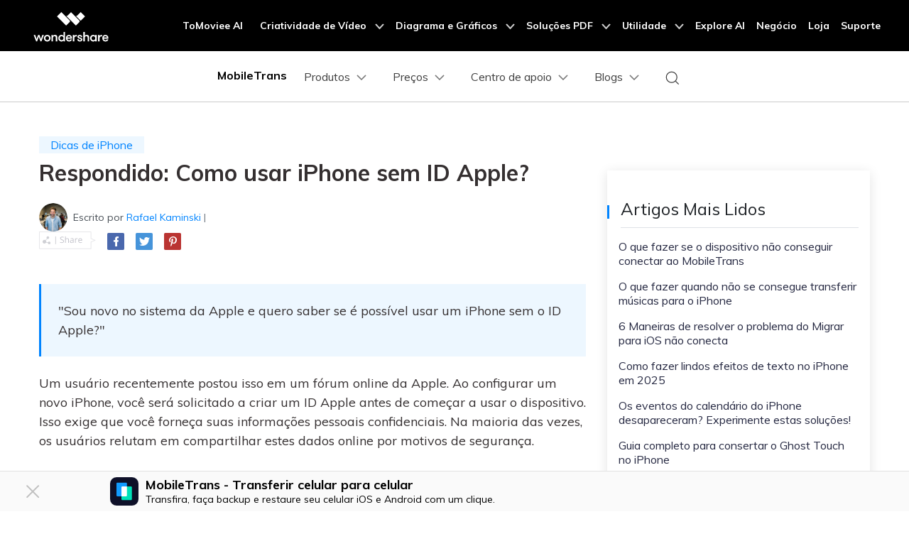

--- FILE ---
content_type: text/html
request_url: https://mobiletrans.wondershare.com/br/iphone-tips/can-i-use-iphone-without-apple-id.html
body_size: 23708
content:
<!DOCTYPE html>
<html lang="pt">
<meta charset="utf-8">
<head>
<!-- Google Tag Manager -->
  <script>(function(w,d,s,l,i){w[l]=w[l]||[];w[l].push({'gtm.start':
  new Date().getTime(),event:'gtm.js'});var f=d.getElementsByTagName(s)[0],
  j=d.createElement(s),dl=l!='dataLayer'?'&l='+l:'';j.async=true;j.src=
  'https://www.googletagmanager.com/gtm.js?id='+i+dl;f.parentNode.insertBefore(j,f);
  })(window,document,'script','dataLayer','GTM-57FR6ZG');</script>
  <!-- End Google Tag Manager -->
<!-- Google Tag Manager -->
<script>(function(w,d,s,l,i){w[l]=w[l]||[];w[l].push({'gtm.start':
  new Date().getTime(),event:'gtm.js'});var f=d.getElementsByTagName(s)[0],
  j=d.createElement(s),dl=l!='dataLayer'?'&l='+l:'';j.async=true;j.src=
  'https://www.googletagmanager.com/gtm.js?id='+i+dl;f.parentNode.insertBefore(j,f);
  })(window,document,'script','dataLayer','GTM-57FR6ZG');</script>
  <!-- End Google Tag Manager -->
  <script type="text/javascript">
      (function(c,l,a,r,i,t,y){
          c[a]=c[a]||function(){(c[a].q=c[a].q||[]).push(arguments)};
          t=l.createElement(r);t.async=1;t.src="https://www.clarity.ms/tag/"+i;
          y=l.getElementsByTagName(r)[0];y.parentNode.insertBefore(t,y);
      })(window, document, "clarity", "script", "8cqng8rq73");
  </script>
<meta http-equiv="X-UA-Compatible" content="IE=edge">
<meta name="viewport" content="width=device-width,initial-scale=1.0">
<link rel="shortcut icon" href="https://mobiletrans.wondershare.com/favicon.ico" mce_href="https://mobiletrans.wondershare.com/favicon.ico" type="image/x-icon" />
<title>Respondido: Como usar iPhone sem ID Apple? [2025]</title>
<meta name="description" content="Aprenda a usar um iPhone sem o ID Apple seguindo o tutorial fornecido neste artigo." />
<meta property="og:title" content="Phone Transfer Categories" />
<meta property="og:description" content="" />
<meta property="og:image" content="" />
<meta property="og:image:width" content="1200" />
<meta property="og:image:height" content="630" />
<meta property="og:site_name" content="MobileTrans"/>
<meta property="og:url" content="" />
<link rel="stylesheet" href="https://neveragain.allstatics.com/2019/assets/style/bootstrap-mobiletrans.min.css">
<link rel="stylesheet" href="https://mobiletrans.wondershare.com/assets/css/app.css">

    
<link rel="canonical" href="https://mobiletrans.wondershare.com/br/iphone-tips/can-i-use-iphone-without-apple-id.html" />

<style>
  .comment-block-box .author-info .left .author-img img {width: 96px;height: 96px;}
@media (max-width: 1366px) {
.wsc-seasonal-container, #KCYGY {
  height: 70px!important;
}
}
</style>
<style>
  @media(max-width: 1199.98px) {
    .addthis-smartlayers-mobile { display: none !important; }
  }
</style>

<script type="application/ld+json">
{
  "@context": "https://schema.org",
  "@type": "NewsArticle",
  "mainEntityOfPage": {
    "@type": "WebPage",
    "@id": "https://mobiletrans.wondershare.com/br/iphone-tips/can-i-use-iphone-without-apple-id.html"
  },
  "headline": "Respondido: Como usar iPhone sem ID Apple? [2025]",
  "description": "Aprenda a usar um iPhone sem o ID Apple seguindo o tutorial fornecido neste artigo.",
  "image": "https://mobiletrans.wondershare.com/images/images2019/blog/WhatsApp-transfer.jpg",  
  "author": {
    "@type": "Organization",
    "name": "Rafael Kaminski"
  },  
  "publisher": {
    "@type": "Organization",
    "name": "Wondershare MobileTrans",
    "logo": {
      "@type": "ImageObject",
      "url": "https://mobiletrans.wondershare.com/images/images2019/icon_img/mobiletrans.png",
      "width": 280,
      "height": 60
    }
  },
  "datePublished": "",
  "dateModified": ""
}
</script>

<script type="text/javascript">
            var CHANNEL_ID = "1203";
            var SITE_ID = "112";
            var CMS_LANGUAGE = "br";
            var TEMPLATE_ID = "9582";
            var PAGE_ID = "252286";
            var TEMPLATE_MODULE = "article";
            var TEMPLATE_TYPE = "content";
</script></head>
<body data-pro="mobiletrans" data-cat="template" data-nav="basic" data-sys="auto" data-dev="auto" data-lan="auto">
<!-- 移动商城引导块 start -->
    <style>
      .bottom-downloadbox {
        --fixed-box-height: 48px;
        --btn-color: #00a9f2;

        position: fixed;
        bottom: 0;
        left: 0;
        width: 100%;
        z-index: 1000;
      }

      .bottom-downloadbox .fixed-links-box {
        width: 100%;
        position: absolute;
        bottom: var(--fixed-box-height);
        left: 0;
        transition-property: transform;
        transition-timing-function: cubic-bezier(0.4, 0, 0.2, 1);
        transition-duration: 0.5s;
        filter: drop-shadow(0px 1px 11.8px rgba(0, 113, 224, 0.5));
      }
      .bottom-downloadbox .fixed-links-box.nav-hidden {
        transform: translateY(150%);
      }

      .bottom-downloadbox .fixed-bottom-box {
        display: flex;
        align-items: center;
        justify-content: center;
        width: 100%;
        height: var(--fixed-box-height);
        background-color: #000;
        padding: 9px 16px;
        z-index: 1000;
        position: relative;
        text-decoration: none;
      }
      .bottom-downloadbox .fixed-bottom-box .open-btn {
        display: flex;
        align-items: center;
        justify-content: center;
        height: 100%;
        background-color: var(--btn-color);
        color: #fff;
        border-radius: 999px;
        min-width: 170px;
        text-decoration: none;
        font-size: 14px;
        font-weight: 400;
        padding: 0 16px;
      }
    </style>

    <div class="d-md-none bottom-downloadbox">
      <nav class="fixed-links-box">
        <a href="https://app.adjust.com/1l944cf3_1lr1mxqi" class="sys-ios">
          <img src="https://mobiletrans.wondershare.com/images/br/images2025/tab-mtapp.png" alt="mobiletrans" class="w-100" />
        </a>
        <a href="https://app.adjust.com/1l944cf3_1lr1mxqi" class="sys-android">
          <img src="https://mobiletrans.wondershare.com/images/br/images2025/tab-mtapp.png" alt="mobiletrans" class="w-100" />
        </a>
      </nav>
        <a href="https://app.adjust.com/1l944cf3_1lr1mxqi" class="fixed-bottom-box sys-ios">
        <div class="open-btn">Abrir MobileTrans APP</div>
      </a>
      <a href="https://app.adjust.com/1l944cf3_1lr1mxqi" class="fixed-bottom-box sys-android">
        <div class="open-btn">Abrir MobileTrans APP</div>
      </a>
    </div>

    <script>
      document.addEventListener("DOMContentLoaded", function () {
        const nav = document.querySelector(".bottom-downloadbox .fixed-links-box");
        let lastScrollY = window.scrollY;

        // 防抖函数
        function debounce(fn, delay) {
          let timer = null;
          return function (...args) {
            if (timer) clearTimeout(timer);
            timer = setTimeout(() => {
              fn.apply(this, args);
            }, delay);
          };
        }

        function isScrollBottom() {
          const scrollHeight = document.documentElement.scrollHeight;
          const scrollTop = window.scrollY || document.documentElement.scrollTop;
          const clientHeight = document.documentElement.clientHeight;
          // 设置一个偏移量，距离底部50px就触发
          const offset = 50;
          return scrollHeight - scrollTop - clientHeight <= offset;
        }

        // 处理滚动的函数
        const handleScroll = debounce(() => {
          const currentScrollY = window.scrollY;

          // 如果滚动到底部，显示导航栏
          if (isScrollBottom()) {
            nav.classList.remove("nav-hidden");

            return;
          }

          // 向下滚动时隐藏，向上滚动时显示
          if (currentScrollY > lastScrollY) {
            nav.classList.add("nav-hidden");
          } else {
            nav.classList.remove("nav-hidden");
          }

          lastScrollY = currentScrollY;
        }, 50); // 50ms 的防抖延迟

        // 监听滚动事件
        window.addEventListener("scroll", handleScroll);
      });
    </script>
    <!-- 移动商城引导块 end --><!-- Google Tag Manager (noscript) -->
<noscript><iframe src="https://www.googletagmanager.com/ns.html?id=GTM-57FR6ZG"
  height="0" width="0" style="display:none;visibility:hidden"></iframe></noscript>
<!-- End Google Tag Manager (noscript) -->
<!-- DO NOT MODIFY -->
<!-- Quora Pixel Code (JS Helper) -->
<script>
!function(q,e,v,n,t,s){if(q.qp) return; n=q.qp=function(){n.qp?n.qp.apply(n,arguments):n.queue.push(arguments);}; n.queue=[];t=document.createElement(e);t.async=!0;t.src=v; s=document.getElementsByTagName(e)[0]; s.parentNode.insertBefore(t,s);}(window, 'script', 'https://a.quora.com/qevents.js');
qp('init', '1403b4391f874d698893fc60a13ebf80');
qp('track', 'ViewContent');
</script>
<noscript><img height="1" width="1" style="display:none" src="https://q.quora.com/_/ad/1403b4391f874d698893fc60a13ebf80/pixel?tag=ViewContent&noscript=1"/></noscript>
<!-- End of Quora Pixel Code -->
<style>
  @media (max-width: 992px) {
    .wsc-header.fixed-header {position: -webkit-sticky;position: sticky;top: 0;}
  }
  /*bottom fixed download*/
  .fix_bottom {opacity: 0; padding:1rem 0; width: 100%; position: fixed; z-index:7; bottom: -100%; left: 0; font-size:1.5rem; line-height: 1.5rem;-webkit-transition: all 0.3s;-moz-transition: all 0.3s;transition: all 0.3s;}
  .fix_bottom.active {opacity: 1; bottom: 0;}
  .fix_bottom span {display: inline-block; padding:10px;}
  .fix_bottom a {display: inline-block; margin: 0 5px;}
  @media (max-width: 992px) {
    .fix_bottom span {display: block; padding: 0 0 10px;}
  }
  @media (max-width: 767px) {
    .fix_bottom {padding:10px 0; font-size: 1rem;line-height: 1rem;}
    .fix_bottom a img {height:36px;}
  }
</style>
<!-- 头部公共样式块 -->
<link rel="stylesheet" href="https://neveragain.allstatics.com/2019/assets/style/wsc-header-footer-2020.min.css" />
<link rel="stylesheet" href="https://www.wondershare.com/assets/header-footer-2021.css">
<style>
@media ((min-width: 1280px)){ 
    .wsc-header2020-navbar-nav-toggle.creativity.creativity-en {min-width: 640px;}
	.wsc-header2020-navbar-nav-toggle.diagram-grahics, .wsc-header2020-navbar-nav-toggle.diagram-graphics,.wsc-header2020-navbar-nav-toggle.utility {min-width: 400px;width:auto;}
      .wsc-header2020-navbar-nav-toggle.explore-ai {min-width: 445px;}
}
</style>
<!--div data-toggle="ad" data-text="📱Samsung Galaxy S24 e Galaxy AI: conheça tudo sobre o novo celular Samsung " data-link="https://mobiletrans.wondershare.com/br/event/enjoy-galaxy-ai-with-samsung-s24.html?from=top" data-link-text="&nbsp; Explore agora"></div-->
<style>
  .wsc-header2020 .wsc-header2020-dropdownMenuBody-desc {white-space: normal;}
</style>

  <!-- 新样式2025/2/14 -->
   <style>
      .wsc-header2020 .wsc-header2020-navbar-mobiletrans .wsc-header2020-navbar-linkBtn,
      .wsc-header2020 .wsc-header2020-navbar-mobiletrans .wsc-header2020-navbar-linkBtn-outline {
        border-radius: 4px;
        font-weight: 700;
      }
      .wsc-header2020 .products-menu .wsc-header2020-dropdownMenuBody-item {
        padding: 24px;
      }
      .wsc-header2020 .products-menu .wsc-header2020-dropdownMenuBody-desc {
        min-height: auto;
        line-height: 22px;
      }
      .wsc-header2020 .products-menu h6.item-title {
        font-weight: 900;
        font-size: 18px;
      }
      .wsc-header2020 .products-menu .row {
        margin: 0 -4px;
      }
      .wsc-header2020 .products-menu .item-wrapper {
        padding: 8px 4px;
      }
      .wsc-header2020 .products-menu .item-wrapper .wsc-header2020-dropdownMenuBody-box {
        padding: 8px 0px 8px 24px;
      }
      .wsc-header2020 .products-menu .wsc-header2020-dropdownMenuBody-subtitle .new-htag {
        color: #fff;
        background: linear-gradient(90.86deg, #ff0000 -2.96%, #ff003d -2.95%, #ff8a00 106.38%);
        display: inline-block;
        margin-left: 6px;
        border-radius: 8px 0;
        font-size: 12px;
        padding: 2px 10px 1px 10px;
        font-weight: 700;
        margin-top: -3px;
      }

      @media (min-width: 1280px) {
        .wsc-header2020 .products-menu .wsc-header2020-dropdownMenuBody-item {
          padding: 0 24px;
        }
        .wsc-header2020 .products-menu h6.item-title {
          text-align: center;
        }
        .wsc-header2020 .products-menu .item-wrapper {
          padding: 16px 4px;
        }
        .wsc-header2020 .products-menu .app-wrapper .item-wrapper {
          padding: 4px;
        }
        .wsc-header2020 .products-menu .online-wrapper .wsc-header2020-dropdownMenuBody-box {
          padding: 8px 0;
        }

        .activity-span {
          opacity: 0.75;
        }

        .wsc-header2020 .wsc-header2020-navbar-main .wsc-header2020-mobile-button {
          display: none;
        }
        .wsc-header2020 .wsc-header2020-navbar-main .navbar-mobile-download {
          display: none;
        }
      }

      @media (min-width: 1600px) {
        .wsc-header2020 .products-menu .wsc-header2020-dropdownMenuBody-item {
          padding: 0 64px;
        }
        .wsc-header2020 .products-menu h6.item-title {
          padding-bottom: 16px;
        }
      }
      .activity-link {
        opacity: 1 !important;
      }

      @media (max-width: 1279.98px) {
        .wsc-header2020 .wsc-header2020-navbar-main .pc-show {
          display: none;
        }
        .wsc-header2020 .wsc-header2020-navbar-main .wsc-header2020-navbar-content {
          justify-content: flex-start;
        }
        .wsc-header2020 .wsc-header2020-navbar-main .wsc-header2020-mobile-button {
          display: inline-block;
          position: absolute;
          top: 50%;
          right: 50px;
          transform: translateY(-50%);
          background-color: #0084ff;
          border-radius: 4px;
          color: #fff;
          font-weight: 700;
          font-size: 14px;
          line-height: 1.4;
          letter-spacing: -2%;
          padding: 7px 12.5px;
          font-weight: 700;
          text-decoration: none;
        }
        .wsc-header2020 .wsc-header2020-navbar-main .navbar-mobile-download {
          display: block;
          padding: 16px;
        }
        .wsc-header2020 .wsc-header2020-navbar-main .mobile-search {
          display: block;
          border-radius: 4px;
          border: 1px solid #000;
          padding: 12px 11px;
          display: flex;
          align-items: center;
          justify-content: left;
          background-color: transparent;
          margin-bottom: 10px;
          font-weight: 400;
          font-size: 16px;
          line-height: 18px;
          letter-spacing: -0.5px;
          opacity: 0.2;
          gap: 4px;
          text-decoration: none;
        }
        .wsc-header2020 .wsc-header2020-navbar-main .mobile-download {
          display: block;
          background-color: #0084ff;
          border-radius: 6px;
          color: #fff;
          font-weight: 700;
          font-size: 14px;
          line-height: 16.8px;
          letter-spacing: -2%;
          text-align: center;
          padding: 12px;
        }
      }
    </style>
  <!-- 新样式2025/2/14 -->

    <!-- 移动端导航不加载图片 -->
    <style>
      @media (max-width: 767.98px) {
        .wsc-header2020-navbar-main .wsc-header2020-navbar-collapse img {
          display: none;
        }
      }
    </style>
    <style>
  .animated-text {
    font-weight: 800;
    animation: colorChange 3s infinite; /* 设置动画时长为3秒并无限循环 */
  }


  @keyframes colorChange {
    0%, 25% {
      color: #D62E36; /* 红色持续时间更长 */
    }
    50% {
      color: #FFA500; /* 渐变到橙色 */
    }
    100% {
      color: #008000; /* 最终颜色为绿色 */
    }
  }
        .image-zoom-anim {
        display: inline-block;
        animation: imageZoomPulse 1.5s ease-in-out infinite;
        transform-origin: center center;
      }

      @keyframes imageZoomPulse {
        0% {
          transform: scale(1);
        }
        50% {
          transform: scale(1.08);
        }
        100% {
          transform: scale(1);
        }
      }
</style>
<header class="wsc-header2020">
  <nav class="wsc-header2020-navbar-master wsc-header202004-navbar-wondershare">
    <div class="wsc-header2020-container">
      <div class="wsc-header2020-navbar-content">
        <div class="wsc-header2020-navbar-brand">
          <a href="https://www.wondershare.com/"></a>
          <div> </div>
        </div>

        <button class="wsc-header2020-navbar-collapse-toggle" type="button" aria-expanded="false">
          <svg class="wsc-header2020-navbar-collapse-toggle-icon" width="24" height="24" viewBox="0 0 24 24" fill="none" xmlns="http://www.w3.org/2000/svg">
            <path d="M4 6H20M20 12L4 12M20 18H4" stroke="white" stroke-width="1.5"></path>
          </svg>
          <svg class="wsc-header2020-navbar-collapse-toggle-icon-close" width="24" height="24" viewBox="0 0 24 24" fill="none" xmlns="http://www.w3.org/2000/svg">
            <path d="M18 18L12 12M6 6L12 12M18 6L12 12M6 18L12 12" stroke="white" stroke-width="1.5"></path>
          </svg>
        </button>
        <div class="wsc-header2020-navbar-collapse">
          <ul class="wsc-header2020-navbar-nav active_menu">
            <!-- 一级导航头部公共块 -->
            <li class="wsc-header2020-navbar-item"><a class="wsc-header2020-navbar-link active_menu_a" href="https://www.tomoviee.ai/br/" target="_blank">ToMoviee AI</a></li>
<li class="wsc-header2020-navbar-item with-toggle"> <a class="wsc-header2020-navbar-link active_menu_a" href="javascript:">Criatividade de Vídeo
    <svg class="ml-2" width="13" height="9" viewBox="0 0 13 9" fill="none" xmlns="https://www.w3.org/2000/svg">
      <path d="M12 1L6.5 7L1 1" stroke="currentColor" stroke-width="2"/>
    </svg>
    </a>
    <div class="wsc-header2020-navbar-nav-toggle creativity">
      <div class="row no-gutters px-4">
        <div class="left border-control">
          <div class="mb-4 font-size-small">Criatividade de Vídeo</div>
          <a href="https://filmora.wondershare.com.br/editor-de-video/" target="_blank" class="d-flex align-items-center mb-4"> <img src="https://neveragain.allstatics.com/2019/assets/icon/logo/filmora-square.svg" alt="wondershare filmora logo">
          <div class="pl-2"> <strong class="text-black">Filmora</strong>
            <div class="font-size-small">Edição de vídeo intuitiva e criativa.</div>
          </div>
          </a> <a href="https://uniconverter.wondershare.com.br/" target="_blank" class="d-flex align-items-center mb-4"> <img src="https://neveragain.allstatics.com/2019/assets/icon/logo/uniconverter-square.svg" alt="wondershare uniconverter logo">
          <div class="pl-2"> <strong class="text-black">UniConverter</strong>
            <div class="font-size-small">Conversão de mídia rápida.</div>
          </div>
          </a> <a href="https://dc.wondershare.com.br/" target="_blank" class="d-flex align-items-center mb-4"> <img src="https://neveragain.allstatics.com/2019/assets/icon/logo/democreator-square.svg" alt="wondershare democreator logo">
          <div class="pl-2"> <strong class="text-black">DemoCreator</strong>
            <div class="font-size-small">Criador de vídeos tutoriais Eficiente.</div>
          </div>
          </a> <a href="https://pixcut.wondershare.com/" target="_blank" class="d-flex align-items-center mb-4"> <img src="https://neveragain.allstatics.com/2019/assets/icon/logo/pixcut-square.svg" alt="wondershare pixcut logo">
          <div class="pl-2"> <strong class="text-black">PixCut</strong>
            <div class="font-size-small">Removedor de fundo instantâneo.</div>
          </div>
          </a> <a href="https://anireel.wondershare.com/" target="_blank" class="d-flex align-items-center mb-4"> <img src="https://neveragain.allstatics.com/2019/assets/icon/logo/anireel-square.svg" alt="wondershare anireel logo">
          <div class="pl-2"> <strong class="text-black">Anireel</strong>
            <div class="font-size-small">Criador de vídeo explicativo animado.</div>
          </div>
          </a> <a href="https://filmstock.wondershare.com.br/" target="_blank" class="d-flex align-items-center mb-4"> <img src="https://neveragain.allstatics.com/2019/assets/icon/logo/filmstock-square.svg" alt="wondershare filmstock logo">
          <div class="pl-2"> <strong class="text-black">Filmstock</strong>
            <div class="font-size-small">Biblioteca de efeitos de vídeo, música e mais.</div>
          </div>
          </a> <a href="https://www.wondershare.com.br/shop/individuals.html#creativity" target="_blank" class="vap-btn mt-2">Veja todos os produtos</a> </div>
        <div class="right">
          <div class="mt-lg-0 my-4 font-size-small">Explore</div>
          <ul class="list-unstyled explore">
            <li> <a href="https://www.wondershare.com.br/products-solutions/digital-creativity/" target="_blank" class="text-black">Visão Geral</a> </li>
            <li> <a href="https://www.wondershare.com.br/products-solutions/digital-creativity/video.html" target="_blank" class="text-black">Vídeo</a> </li>
            <li> <a href="https://www.wondershare.com.br/products-solutions/digital-creativity/photo.html" target="_blank" class="text-black">Foto</a> </li>
            <!--<li> <a href="https://www.wondershare.com/creative-center.html" target="_blank" class="text-black">Creative Center</a> </li> -->
          </ul>
        </div>
      </div>
    </div>
  </li>
  <li class="wsc-header2020-navbar-item with-toggle"> <a class="wsc-header2020-navbar-link active_menu_a" href="javascript:">Diagrama e Gráficos
    <svg class="ml-2" width="13" height="9" viewBox="0 0 13 9" fill="none" xmlns="https://www.w3.org/2000/svg">
      <path d="M12 1L6.5 7L1 1" stroke="currentColor" stroke-width="2"/>
    </svg>
    </a>
    <div class="wsc-header2020-navbar-nav-toggle diagram-grahics">
      <div class="row no-gutters px-4">
        <div class="left border-control">
          <div class="mb-4 font-size-small">Produtos para Diagramas e Gráficos</div>
          <a href="https://www.edrawsoft.com/pt/edraw-max/" rel="nofollow" target="_blank" class="d-flex align-items-center mb-4"> <img src="https://neveragain.allstatics.com/2019/assets/icon/logo/edraw-max-square.svg" width="40" height="40" alt="wondershare edrawmax logo">
          <div class="pl-2"> <strong class="text-black">EdrawMax</strong>
            <div class="font-size-small">Diagramação simples. </div>
          </div>
          </a> <a href="https://www.edrawsoft.com/pt/edrawmind/" rel="nofollow" target="_blank" class="d-flex align-items-center mb-4"> <img src="https://neveragain.allstatics.com/2019/assets/icon/logo/edraw-mindmaster-square.svg" alt="wondershare EdrawMind logo">
          <div class="pl-2"> <strong class="text-black">EdrawMind</strong>
            <div class="font-size-small">Mapeamento da mente colaborativa. </div>
          </div>
          </a> <!--<a href="https://mockitt.wondershare.com/" target="_blank" class="d-flex align-items-center mb-4"> <img src="https://neveragain.allstatics.com/2019/assets/icon/logo/mockitt-square.svg" width="40" height="40" alt="wondershare mockitt logo">
          <div class="pl-2"> <strong class="text-black">Mockitt</strong>
            <div class="font-size-small">Criação rápida de protótipos.</div>
          </div>
          </a>--> <a href="https://www.edrawsoft.com/pt/edraw-project/" rel="nofollow" target="_blank" class="d-flex align-items-center mb-4"> <img src="https://neveragain.allstatics.com/2019/assets/icon/logo/edraw-project-square.svg" width="40" height="40" alt="wondershare edrawproj logo">
          <div class="pl-2"> <strong class="text-black">EdrawProj</strong>
            <div class="font-size-small">Ferramenta profissional de gráfico de Gantt.</div>
          </div>
          </a> <a href="https://www.wondershare.com.br/shop/individuals.html#graphic" target="_blank" class="vap-btn mt-2">Veja todos os produtos</a> </div>
        <div class="right">
          <div class="mt-lg-0 my-4 font-size-small">Explore</div>
          <ul class="list-unstyled explore">
            <li> <a href="https://www.wondershare.com.br/products-solutions/office-productivity/graphic.html" target="_blank" class="text-black">Visão Geral</a> </li>
            <li> <a href="https://www.edrawmax.com/templates/" rel="nofollow" target="_blank" class="text-black">Modelos de Diagrama</a> </li>
          </ul>
        </div>
      </div>
    </div>
  </li>
  <li class="wsc-header2020-navbar-item with-toggle"> <a class="wsc-header2020-navbar-link active_menu_a" href="javascript:">Soluções PDF
    <svg class="ml-2" width="13" height="9" viewBox="0 0 13 9" fill="none" xmlns="https://www.w3.org/2000/svg">
      <path d="M12 1L6.5 7L1 1" stroke="currentColor" stroke-width="2"/>
    </svg>
    </a>
    <div class="wsc-header2020-navbar-nav-toggle pdf">
      <div class="row no-gutters px-4">
        <div class="left border-control">
          <div class="mb-4 font-size-small">Produtos de Soluções PDF</div>
          <a href="https://pdf.wondershare.com.br/" target="_blank" class="d-flex align-items-center mb-4"> <img src="https://neveragain.allstatics.com/2019/assets/icon/logo/pdfelement-square.svg" alt="wondershare pdfelement logo">
          <div class="pl-2"> <strong class="text-black">PDFelement</strong>
            <div class="font-size-small">Criação e edição de PDF. </div>
          </div>
          </a> 
          <a href="https://pdf.wondershare.com.br/document-cloud/" target="_blank" class="d-flex align-items-center mb-4"> <img src="https://neveragain.allstatics.com/2019/assets/icon/logo/document-cloud-square.svg" alt="wondershare document cloud logo">
          <div class="pl-2"> <strong class="text-black">Document Cloud</strong>
            <div class="font-size-small">Gestão de documentos baseado em nuvem.</div>
          </div>
          </a>
          <a href="https://www.wondershare.com.br/shop/individuals.html#document" target="_blank" class="vap-btn mt-2">Veja todos os produtos</a> </div>
        <div class="right">
          <div class="mt-lg-0 my-4 font-size-small">Explore</div>
          <ul class="list-unstyled explore">
            <li> <a href="https://www.wondershare.com.br/products-solutions/office-productivity/document.html" target="_blank" class="text-black">Visão Geral</a> </li>
            <li> <a href="https://pdf.wondershare.com.br/how-to/merge-pdf.html" target="_blank" class="text-black">Juntar Arquivos PDF</a> </li>
            <li> <a href="https://pdf.wondershare.com.br/convert-pdf.html" target="_blank" class="text-black">Conversor de PDF</a> </li>
            <li> <a href="https://pdf.wondershare.com.br/free-pdf-templates.html" target="_blank" class="text-black">Modelos de PDF</a> </li>
          </ul>
        </div>
      </div>
    </div>
  </li>
  <li class="wsc-header2020-navbar-item with-toggle"> <a class="wsc-header2020-navbar-link active_menu_a" href="javascript:">Utilidade
    <svg class="ml-2" width="13" height="9" viewBox="0 0 13 9" fill="none" xmlns="https://www.w3.org/2000/svg">
      <path d="M12 1L6.5 7L1 1" stroke="currentColor" stroke-width="2"/>
    </svg>
    </a>
    <div class="wsc-header2020-navbar-nav-toggle utility">
      <div class="row no-gutters px-4">
        <div class="left border-control">
          <div class="mb-4 font-size-small">Produtos de Utilidade</div>
          <a href="https://recoverit.wondershare.com.br/" target="_blank" class="d-flex align-items-center mb-4"> <img src="https://neveragain.allstatics.com/2019/assets/icon/logo/recoverit-square.svg" alt="wondershare recoverit logo">
          <div class="pl-2"> <strong class="text-black">Recoverit</strong>
            <div class="font-size-small">Recuperação de arquivo perdido.</div>
          </div>
          </a> <a href="https://drfone.wondershare.com.br/" target="_blank" class="d-flex align-items-center mb-4"> <img src="https://neveragain.allstatics.com/2019/assets/icon/logo/drfone-square.svg" alt="wondershare drfone logo">
          <div class="pl-2"> <strong class="text-black">Dr.Fone</strong>
            <div class="font-size-small">Gerenciamento de dispositivos móveis.</div>
          </div>
          </a> <a href="https://famisafe.wondershare.com/br/" target="_blank" class="d-flex align-items-center mb-4"> <img src="https://neveragain.allstatics.com/2019/assets/icon/logo/famisafe-square.svg" alt="wondershare famisafe logo">
          <div class="pl-2"> <strong class="text-black">FamiSafe</strong>
            <div class="font-size-small">Controle e monitoramento dos pais.</div>
          </div>
          </a> <a href="https://mobiletrans.wondershare.com/br/" target="_blank" class="d-flex align-items-center mb-4"> <img src="https://neveragain.allstatics.com/2019/assets/icon/logo/mobiletrans-square.svg" alt="wondershare mobiletrans logo">
          <div class="pl-2"> <strong class="text-black">MobileTrans</strong>
            <div class="font-size-small">Transferência de dados móveis. </div>
          </div>
          </a> <a href="https://recoverit.wondershare.com.br/repairit.html" target="_blank" class="d-flex align-items-center mb-4"> <img src="https://neveragain.allstatics.com/2019/assets/icon/logo/repairit-square.svg" alt="wondershare repairit logo">
          <div class="pl-2"> <strong class="text-black">Repairit</strong>
            <div class="font-size-small">Reparação de arquivos corrompidos. </div>
          </div>
          </a> <a href="https://www.wondershare.com.br/shop/individuals.html#utility" target="_blank" class="vap-btn mt-2">Veja todos os produtos</a> </div>
        <div class="right">
          <div class="mt-lg-0 my-4 font-size-small">Explore</div>
          <ul class="list-unstyled explore">
            <li> <a href="https://www.wondershare.com.br/products-solutions/data-management/" target="_blank" class="text-black">Visão Geral</a> </li>
            <li> <a href="https://recoverit.wondershare.com.br/data-recovery.html" target="_blank" class="text-black">Recuperação de Fotos</a> </li>
            <li> <a href="https://recoverit.wondershare.com.br/video-repair.html" target="_blank" class="text-black">Reparação de Vídeos</a> </li>
            <li> <a href="https://mobiletrans.wondershare.com/br/whatsapp-transfer-backup-restore.html" target="_blank" class="text-black">Transferência de Whatsapp</a> </li>
          </ul>
        </div>
      </div>
    </div>
  </li>
  <li class="wsc-header2020-navbar-item"><a class="wsc-header2020-navbar-link active_menu_a" href="https://www.wondershare.com.br/ai.html" target="_blank">Explore AI</a></li>
  <li class="wsc-header2020-navbar-item"> <a class="wsc-header2020-navbar-link active_menu_a" href="https://www.wondershare.com.br/business/enterprise.html" target="_blank">Negócio</a> </li>
  <li class="wsc-header2020-navbar-item"> <a class="wsc-header2020-navbar-link active_menu_a" href="https://www.wondershare.com.br/shop/individuals.html" target="_blank">Loja</a> </li>
  <li class="wsc-header2020-navbar-item"> <a class="wsc-header2020-navbar-link active_menu_a" href="https://support.wondershare.com.br/" target="_blank">Suporte</a> </li>
          </ul>
        </div>
      </div>
    </div>
  </nav>
  <nav class="wsc-header2020-navbar-main wsc-header2020-navbar-mobiletrans">
    <div class="wsc-header2020-container">
      <div class="wsc-header2020-navbar-content">
        <div class="wsc-header2020-navbar-brand">
              <a href="https://download-pt.wondershare.com/mobiletrans_full5825.exe" class="sys-win">
                <img
                  loading="lazy"
                  src="https://neveragain.allstatics.com/2019/assets/icon/logo/mobiletrans-square.svg"
                  alt="mobiletrans"
                  width="32"
                  height="32"
                  class="m-0" />
              </a>
              <a href="https://download-pt.wondershare.com/mobiletrans_full5827.dmg" class="sys-mac">
                <img
                  loading="lazy"
                  src="https://neveragain.allstatics.com/2019/assets/icon/logo/mobiletrans-square.svg"
                  alt="mobiletrans"
                  width="32"
                  height="32"
                  class="m-0" />
              </a>
              <a href="https://app.adjust.com/1ld3vjht_1lnka5dv" class="dev-mobile">
                <img
                  loading="lazy"
                  src="https://neveragain.allstatics.com/2019/assets/icon/logo/mobiletrans-square.svg"
                  alt="mobiletrans"
                  width="32"
                  height="32"
                  class="m-0" />
              </a>
              <a href="https://mobiletrans.wondershare.com/br/" style="text-decoration: none; margin-left: -2px">
                <strong style="font-size: 16px; vertical-align: middle">MobileTrans</strong>
              </a>
            </div>
        <a class="wsc-header2020-mobile-button" href="https://app.adjust.com/1l8babzu_1lrym6zq" target="_blank">Download</a>
        <button class="wsc-header2020-navbar-collapse-toggle" type="button" aria-expanded="false">
          <svg class="wsc-header2020-navbar-collapse-toggle-icon" width="24" height="24" viewBox="0 0 24 24" fill="none" xmlns="http://www.w3.org/2000/svg">
            <path d="M6 9L12 15L18 9" stroke="black" stroke-width="1.5"></path>
          </svg>
          <svg class="wsc-header2020-navbar-collapse-toggle-icon-close" width="24" height="24" viewBox="0 0 24 24" fill="none" xmlns="http://www.w3.org/2000/svg">
            <path d="M6 15L12 9L18 15" stroke="black" stroke-width="1.5" />
          </svg>
          </button>
          <div class="wsc-header2020-navbar-collapse">
            <ul class="wsc-header2020-navbar-nav">
              <li class="wsc-header2020-navbar-dropdown products-menu">
  <nav class="wsc-header2020-navbarDropdown-toggle" aria-expanded="false">
    <span>Produtos</span>
    <div class="wsc-header2020-dropdown-icon">
      <svg width="24" height="24" viewBox="0 0 24 24" fill="none" xmlns="http://www.w3.org/2000/svg">
        <path d="M6 9L12 15L18 9" stroke="black" stroke-width="1.5" />
      </svg>
    </div>
  </nav>
  <div class="wsc-header2020-navbarDropdown-menu">
    <div class="wsc-header2020-container">
      <div class="wsc-header2020-dropdownMenu-content">
        <div class="wsc-header2020-dropdownMenu-body">
          <div class="wsc-header2020-dropdownMenuBody-content">
            <div class="wsc-header2020-dropdownMenuBody-item desktop-wrapper" style="min-width: 60%;">
              <h6 class="item-title">Desktop</h6>
              <div class="row">
                <div class="col-lg-6 item-wrapper">
                  <div class=" d-flex align-items-center">
                    <div class="flex-shrink-0">
                      <img src="https://mobiletrans.wondershare.com/images/images2022/header/header-whatsapp-transfer.png" alt="Transferência do WhatsApp" class="img-fluid" />
                    </div>
                    <div class="wsc-header2020-dropdownMenuBody-box">
                      <h6 class="wsc-header2020-dropdownMenuBody-subtitle">
                        <a href="https://mobiletrans.wondershare.com/br/whatsapp-transfer-backup-restore.html" class="font-weight-bold">Transferência do WhatsApp</a>
                      </h6>
                      <p class="wsc-header2020-dropdownMenuBody-desc">Transferir o WhatsApp e o WhatsApp Business entre dispositivos Android e iOS. </p>
                    </div>
                  </div>
                </div>
                <div class="col-lg-6 item-wrapper">
                  <div class=" d-flex align-items-center">
                    <div class="flex-shrink-0">
                      <img src="https://mobiletrans.wondershare.com/images/images2022/header/header-phone-transfer.png" alt="Transferência de celular" class="img-fluid" />
                    </div>
                    <div class="wsc-header2020-dropdownMenuBody-box">
                      <h6 class="wsc-header2020-dropdownMenuBody-subtitle">
                        <a href="https://mobiletrans.wondershare.com/br/phone-to-phone-transfer.html" class="font-weight-bold">Transferência de celular</a>
                      </h6>
                      <p class="wsc-header2020-dropdownMenuBody-desc">Transferir mensagens, fotos, vídeos e muito mais de celular para outro, celular para computador e vice-versa. </p>
                    </div>
                  </div>
                </div>
                <div class="col-lg-6 item-wrapper">
                  <div class=" d-flex align-items-center">
                    <div class="flex-shrink-0">
                      <img src="https://mobiletrans.wondershare.com/images/images2022/header/header-backup-restore.png" alt="Backup e restauração" class="img-fluid" />
                    </div>
                    <div class="wsc-header2020-dropdownMenuBody-box">
                      <h6 class="wsc-header2020-dropdownMenuBody-subtitle">
                        <a href="https://mobiletrans.wondershare.com/br/phone-backup-and-restore.html" class="font-weight-bold">Backup e restauração</a>
                      </h6>
                      <p class="wsc-header2020-dropdownMenuBody-desc">Fazer backup de até 18 tipos de dados e dados do WhatsApp para o computador. E restaurar backups facilmente. </p>
                    </div>
                  </div>
                </div>
                <div class="col-lg-6 item-wrapper">
                  <div class=" d-flex align-items-center">
                    <div class="flex-shrink-0">
                      <img src="https://mobiletrans.wondershare.com/images/br/header-view-once-recover.png" alt="Recuperar visulização única de WhatsApp" class="img-fluid" />
                    </div>
                    <div class="wsc-header2020-dropdownMenuBody-box">
                      <h6 class="wsc-header2020-dropdownMenuBody-subtitle">
                        <a href="https://mobiletrans.wondershare.com/br/whatsapp-view-once-recovery.html" class="font-weight-bold">Recuperar visulização única de WhatsApp</a>
                      </h6>
                      <p class="wsc-header2020-dropdownMenuBody-desc">Recupere todas as mídias de visulização única do WhatsApp — fotos, vídeos e mensagens de voz. </p>
                    </div>
                  </div>
                </div>
              </div>
            </div>
            <div class="wsc-header2020-dropdownMenuBody-hr-vertical"></div>
            <div class="wsc-header2020-dropdownMenuBody-item app-wrapper" style="min-width: 32%">
              <h6 class="item-title">App</h6>
              <div class="item-wrapper">
                <div class="d-flex align-items-center">
                  <div class="flex-shrink-0">
                    <img src="https://neveragain.allstatics.com/2019/assets/icon/logo/wutsapper-square.svg" alt="" width="62" class="img-fluid" />
                  </div>
                  <div class="wsc-header2020-dropdownMenuBody-box">
                    <h6 class="wsc-header2020-dropdownMenuBody-subtitle">
                      <a href="https://mobiletrans.wondershare.com/br/app/wondershare-wutsapper.html" class="font-weight-bold">Mutsapper</a>
                    </h6>
                    <p class="wsc-header2020-dropdownMenuBody-desc">Transferir dados do WhatsApp e WhatsApp Business sem redefinição de fábrica.</p>
                  </div>
                </div>
              </div>
              <div class="item-wrapper">
                <div class="d-flex align-items-center">
                  <div class="flex-shrink-0">
                    <img src="https://neveragain.allstatics.com/2019/assets/icon/logo/mobiletrans-square.svg" alt="" width="62" class="img-fluid" />
                  </div>
                  <div class="wsc-header2020-dropdownMenuBody-box">
                    <h6 class="wsc-header2020-dropdownMenuBody-subtitle">
                      <a href="https://mobiletrans.wondershare.com/br/app/phone-to-phone-transfer-app.html" class="font-weight-bold">MobileTrans App</a>
                    </h6>
                    <p class="wsc-header2020-dropdownMenuBody-desc">Transferir dados do telefone, dados do WhatsApp e arquivos entre dispositivos.</p>
                  </div>
                </div>
              </div>
              <div class="item-wrapper">
                              <div class="d-flex align-items-center">
                                <div class="flex-shrink-0">
                                  <img src="https://mobiletrans.wondershare.com/images/images2024/walastseen-head.png" alt="welastseen" width="62" class="img-fluid" />
                                </div>
                                <div class="wsc-header2020-dropdownMenuBody-box">
                                  <h6 class="wsc-header2020-dropdownMenuBody-subtitle">
                                    <a href="https://mobiletrans.wondershare.com/br/app/whatsapp-online-tracker.html" class="font-weight-bold">WeLastseen</a>
                                  </h6>
                                  <p class="wsc-header2020-dropdownMenuBody-desc">O WeLastseen mantém seu WhatsApp conectado e informado.</p>
                                </div>
                              </div>
                            </div>
            </div>
          </div>
        </div>
      </div>
    </div>
  </div>
</li>
              <li class="wsc-header2020-navbar-dropdown">
                <nav class="wsc-header2020-navbarDropdown-toggle" aria-expanded="false"> <span> Preços </span>
                  <div class="wsc-header2020-dropdown-icon">
                    <svg width="24" height="24" viewBox="0 0 24 24" fill="none" xmlns="http://www.w3.org/2000/svg">
                      <path d="M6 9L12 15L18 9" stroke="black" stroke-width="1.5"> </path>
                    </svg>
                  </div>
                </nav>
                <div class="wsc-header2020-navbarDropdown-menu">
                  <div class="wsc-header2020-container">
                    <div class="wsc-header2020-dropdownMenu-content">
                      <div class="wsc-header2020-dropdownMenu-body">
                        <div class="wsc-header2020-dropdownMenuBody-content">
                          <div class="wsc-header2020-dropdownMenuBody-item">
                            <div class="wsc-header2020-dropdownMenuBody-box">
                              <nav class="wsc-header2020-dropdownMenuBody-title wsc-header2020-mobile-show"
                              aria-expanded="true"> </nav>
                              <ul class="wsc-header2020-dropdownMenuBody-list">
                                <li> <i class="wsc-header2020-dropdownMenuBodyList-icon"> <img src="https://neveragain.allstatics.com/2019/assets/icon/brand/windows.svg" alt="janela"
                                    alt=""> </i> <a href="https://mobiletrans.wondershare.com/br/buy/pricing-for-individuals-windows.html"> Preços para Windows </a> </li>
                              </ul>
                            </div>
                          </div>
                          <div class="wsc-header2020-dropdownMenuBody-hr-vertical"> </div>
                          <div class="wsc-header2020-dropdownMenuBody-item">
                            <div class="wsc-header2020-dropdownMenuBody-box">
                              <nav class="wsc-header2020-dropdownMenuBody-title wsc-header2020-mobile-show"
                              aria-expanded="true"> </nav>
                              <ul class="wsc-header2020-dropdownMenuBody-list">
                                <li> <i class="wsc-header2020-dropdownMenuBodyList-icon"> <img src="https://neveragain.allstatics.com/2019/assets/icon/brand/macos.svg" alt="MacOS"> </i> <a href="https://mobiletrans.wondershare.com/br/buy/pricing-for-individuals-mac.html"> Preços para Mac </a> </li>
                              </ul>
                            </div>
                          </div>
                          <div class="wsc-header2020-dropdownMenuBody-hr-vertical"> </div>
                          <div class="wsc-header2020-dropdownMenuBody-item">
                            <div class="wsc-header2020-dropdownMenuBody-box">
                              <nav class="wsc-header2020-dropdownMenuBody-title wsc-header2020-mobile-show"
                              aria-expanded="true"> </nav>
                              <ul class="wsc-header2020-dropdownMenuBody-list">
                                <li> <i class="wsc-header2020-dropdownMenuBodyList-icon"> <img src="https://neveragain.allstatics.com/2019/assets/icon/extra/briefcase.svg" alt="Imagem de marca"> </i> <a href="https://mobiletrans.wondershare.com/br/buy/pricing-for-business.html"> Preços para empresas </a> </li>
                              </ul>
                            </div>
                          </div>
                          <div class="wsc-header2020-dropdownMenuBody-hr-vertical"> </div>
                          <div class="wsc-header2020-dropdownMenuBody-item">
                            <div class="wsc-header2020-dropdownMenuBody-box">
                              <nav class="wsc-header2020-dropdownMenuBody-title wsc-header2020-mobile-show"
                              aria-expanded="true"> </nav>
                              <ul class="wsc-header2020-dropdownMenuBody-list">
                                <li> <i class="wsc-header2020-dropdownMenuBodyList-icon"> <img src="https://mobiletrans.wondershare.com/images/br/other/edu.svg" alt="Imagem de marca"> </i> <a href="https://mobiletrans.wondershare.com/br/store/education.html#"> Preços Educacionais </a> </li>
                              </ul>
                            </div>
                          </div>
                        </div>
                      </div>
                    </div>
                  </div>
                </div>
              </li>

              <li class="wsc-header2020-navbar-dropdown">
                <nav class="wsc-header2020-navbarDropdown-toggle" aria-expanded="false">
                  <span>
                    Centro de apoio
                  </span>
                  <div class="wsc-header2020-dropdown-icon">
                    <svg width="24" height="24" viewBox="0 0 24 24" fill="none" xmlns="http://www.w3.org/2000/svg">
                      <path d="M6 9L12 15L18 9" stroke="black" stroke-width="1.5">
                      </path>
                    </svg>
                  </div>
                </nav>
              <div class="wsc-header2020-navbarDropdown-menu">
                  <div class="wsc-header2020-container">
                    <div class="wsc-header2020-dropdownMenu-content">
                      <div class="wsc-header2020-dropdownMenu-body">
                        <div class="wsc-header2020-dropdownMenuBody-content">
                          <div class="wsc-header2020-dropdownMenuBody-item">
                            <div class="wsc-header2020-dropdownMenuBody-box">
                              <nav class="wsc-header2020-dropdownMenuBody-title wsc-header2020-mobile-show"
                              aria-expanded="true">
                              </nav>
                              <ul class="wsc-header2020-dropdownMenuBody-list">
                                <li>
                                  <i class="wsc-header2020-dropdownMenuBodyList-icon">
                                  </i>
                                  <a href="https://mobiletrans.wondershare.com/br/guide/">
                                    Guia de usuario
                                  </a>
                                </li>
                              </ul>
                            </div>
                          </div>
                          <div class="wsc-header2020-dropdownMenuBody-hr-vertical">
                          </div>
                          <div class="wsc-header2020-dropdownMenuBody-item">
                            <div class="wsc-header2020-dropdownMenuBody-box">
                              <nav class="wsc-header2020-dropdownMenuBody-title wsc-header2020-mobile-show"
                              aria-expanded="true">
                              </nav>
                              <ul class="wsc-header2020-dropdownMenuBody-list">
                                <li>
                                  <i class="wsc-header2020-dropdownMenuBodyList-icon">
                                  </i>
                                  <a href="https://mobiletrans.wondershare.com/br/faq/">
                                    FAQ
                                  </a>
                                </li>
                              </ul>
                            </div>
                          </div>
                           <div class="wsc-header2020-dropdownMenuBody-hr-vertical">
                          </div>
                          <div class="wsc-header2020-dropdownMenuBody-item">
                            <div class="wsc-header2020-dropdownMenuBody-box">
                              <nav class="wsc-header2020-dropdownMenuBody-title wsc-header2020-mobile-show"
                              aria-expanded="true">
                              </nav>
                              <ul class="wsc-header2020-dropdownMenuBody-list">
                                <li>
                                  <i class="wsc-header2020-dropdownMenuBodyList-icon">
                                  </i>
                                  <a href="https://mobiletrans.wondershare.com/br/help-center/">
                                    Mais suporte
                                  </a>
                                </li>
                              </ul>
                            </div>
                          </div>
                        </div>
                      </div>
                    </div>
                  </div>
                </div>
              </li>
              <li class="wsc-header2020-navbar-dropdown">
                <nav class="wsc-header2020-navbarDropdown-toggle" aria-expanded="false"> <span> Blogs </span>
                  <div class="wsc-header2020-dropdown-icon">
                    <svg width="24" height="24" viewBox="0 0 24 24" fill="none" xmlns="http://www.w3.org/2000/svg">
                      <path d="M6 9L12 15L18 9" stroke="black" stroke-width="1.5"> </path>
                    </svg>
                  </div>
                </nav>
                <div class="wsc-header2020-navbarDropdown-menu">
                  <div class="wsc-header2020-container">
                    <div class="wsc-header2020-dropdownMenu-content">
                      <div class="wsc-header2020-dropdownMenu-body">
                        <div class="wsc-header2020-dropdownMenuBody-content">
                          <div class="wsc-header2020-dropdownMenuBody-item">
                            <div class="wsc-header2020-dropdownMenuBody-box">
                              <nav class="wsc-header2020-dropdownMenuBody-title" aria-expanded="false">
                                <h5> Temas em Destaque </h5>
                                <div class="wsc-header2020-dropdownMenuBodyTitle-icon">
                                  <svg width="24" height="24" viewBox="0 0 24 24" fill="none" xmlns="http://www.w3.org/2000/svg">
                                    <path d="M6 9L12 15L18 9" stroke="black" stroke-width="1.5"> </path>
                                  </svg>
                                </div>
                              </nav>
                              <ul class="wsc-header2020-dropdownMenuBody-list">
                                <li> <i class="wsc-header2020-dropdownMenuBodyList-icon"> <img src="https://mobiletrans.wondershare.com/images/images2019/feature/whatsapp-header.png" alt="Whatsapp"
                                    alt=""> </i> <span> Dicas de transferência da WhatsApp </span>
                                  <p class="wsc-header2020-dropdownMenuBodyList-desc"> <a href="https://mobiletrans.wondershare.com/br/whatsapp-tips/"> Principais hacks do WhatsApp para transformá-lo em um mestre de mensagens. </a> </p>
                                </li>
                                <li> <i class="wsc-header2020-dropdownMenuBodyList-icon"> <img src="https://mobiletrans.wondershare.com/images/images2019/feature/ios-header.png"alt="Marca de IOS"
                                    alt=""> </i> <span> Dicas de transferência de iPhone </span>
                                  <p class="wsc-header2020-dropdownMenuBodyList-desc"> <a href="https://mobiletrans.wondershare.com/br/iphone-transfer/"> A lista de dicas interessantes que você deve saber ao mudar para um novo iPhone. </a> </p>
                                </li>
                              </ul>
                            </div>
                          </div>
                          <!--<div class="wsc-header2020-dropdownMenuBody-hr-vertical">
                          </div>-->
                          <div class="wsc-header2020-dropdownMenuBody-item">
                            <div class="wsc-header2020-dropdownMenuBody-box">
                              <nav class="wsc-header2020-dropdownMenuBody-title" aria-expanded="false">
                                <h5 class="wsc-header2020-mobile-show"> Temas em Destaque </h5>
                                <div class="wsc-header2020-dropdownMenuBodyTitle-icon">
                                  <svg width="24" height="24" viewBox="0 0 24 24" fill="none" xmlns="http://www.w3.org/2000/svg">
                                    <path d="M6 9L12 15L18 9" stroke="black" stroke-width="1.5"> </path>
                                  </svg>
                                </div>
                              </nav>
                              <ul class="wsc-header2020-dropdownMenuBody-list">
                                <li> <i class="wsc-header2020-dropdownMenuBodyList-icon"> <img src="https://mobiletrans.wondershare.com/images/images2019/feature/android-header.png" alt="Marca de Android"
                                    alt=""> </i> <span> Dicas de transferência do Android </span>
                                  <p class="wsc-header2020-dropdownMenuBodyList-desc"> <a href="https://mobiletrans.wondershare.com/br/android-transfer/"> Reunimos os principais truques para obter o máximo do seu novo Android. </a> </p>
                                </li>
                                <li> <i class="wsc-header2020-dropdownMenuBodyList-icon"> <img src="https://mobiletrans.wondershare.com/images/images2019/feature/samsung-transfer.png" alt="Samsung"
                                    alt=""> </i> <span> Dicas de transferência Samsung </span>
                                  <p class="wsc-header2020-dropdownMenuBodyList-desc"> <a href="https://mobiletrans.wondershare.com/br/samsung-transfer/"> Explore seu dispositivo Samsung e nunca perca nada de útil. </a> </p>
                                </li>
                              </ul>
                            </div>
                          </div>
                        <!--<div class="wsc-header2020-dropdownMenuBody-hr-vertical">
                          </div>-->
                          <div class="wsc-header2020-dropdownMenuBody-item">
                            <div class="wsc-header2020-dropdownMenuBody-box">
                              <nav class="wsc-header2020-dropdownMenuBody-title" aria-expanded="false">
                                <h5 class="wsc-header2020-mobile-show"> Temas em Destaque </h5>
                                <div class="wsc-header2020-dropdownMenuBodyTitle-icon">
                                  <svg width="24" height="24" viewBox="0 0 24 24" fill="none" xmlns="http://www.w3.org/2000/svg">
                                    <path d="M6 9L12 15L18 9" stroke="black" stroke-width="1.5"> </path>
                                  </svg>
                                </div>
                              </nav>
                              <ul class="wsc-header2020-dropdownMenuBody-list">
                                <li> <i class="wsc-header2020-dropdownMenuBodyList-icon"> <img src="https://mobiletrans.wondershare.com/images/images2019/feature/ipad-header.png" alt="iPad"
                                    alt=""> </i> <span> Dicas de transferência de iPad </span>
                                  <p class="wsc-header2020-dropdownMenuBodyList-desc"> <a href="https://mobiletrans.wondershare.com/br/ipad-transfer/"> Descubra uma coisa nova que nos faz amar ainda mais o iPad. </a> </p>
                                </li>
                                <li> <i class="wsc-header2020-dropdownMenuBodyList-icon"> <img src="https://mobiletrans.wondershare.com/images/images2019/feature/itunes-header.png" alt="Cabeçalho de iTunes"
                                    alt=""> </i> <span> Dicas de transferência do iTunes </span>
                                  <p class="wsc-header2020-dropdownMenuBodyList-desc"> <a href="https://mobiletrans.wondershare.com/br/itunes/"> Transforme seu iTunes em um gerenciador de mídia poderoso com algumas dicas simples. </a> </p>
                                </li>
                              </ul>
                            </div>
                          </div>
                          <div class="wsc-header2020-dropdownMenuBody-hr-vertical">
                        </div>
                        <div class="wsc-header2020-dropdownMenuBody-item">
                          <div class="wsc-header2020-dropdownMenuBody-box">
                            <nav class="wsc-header2020-dropdownMenuBody-title" aria-expanded="false">
                              <h5>
                                Concursos e eventos
                              </h5>
                              <div class="wsc-header2020-dropdownMenuBodyTitle-icon">
                                <svg width="24" height="24" viewBox="0 0 24 24" fill="none" xmlns="http://www.w3.org/2000/svg">
                                  <path d="M6 9L12 15L18 9" stroke="black" stroke-width="1.5">
                                  </path>
                                </svg>
                              </div>
                            </nav>
                          <ul class="wsc-header2020-dropdownMenuBody-list">
                            <li>
                                <div class="wsc-header2020-dropdownMenuBodyList-box">
                                  <div class="wsc-header2020-dropdownMenuBodyList-pic">
                                    <img src="https://mobiletrans.wondershare.com/images/br/samsung/samsung-s24-contest.png"
                                    alt="pic">
                                  </div>
                                  <div class="wsc-header2020-dropdownMenuBodyList-text">
                                    <span>
                                      #SamsungS24
                                    </span>
                                    <p class="wsc-header2020-dropdownMenuBodyList-desc">
                                      <a href="https://mobiletrans.wondershare.com/br/event/enjoy-galaxy-ai-with-samsung-s24.html">
                                        Saiba Mais sobre Samsung S24 e Galaxy AI
                                      </a>
                                    </p>
                                  </div>
                                </div>
                              </li>
                            <li>
                                <div class="wsc-header2020-dropdownMenuBodyList-box">
                                  <div class="wsc-header2020-dropdownMenuBodyList-pic">
                                    <img src="https://mobiletrans.wondershare.com/images/images2020/5g/5g.jpg"
                                    alt="">
                                  </div>
                                  <div class="wsc-header2020-dropdownMenuBodyList-text">
                                    <span>
                                      #iphonetierlist2023
                                    </span>
                                    <p class="wsc-header2020-dropdownMenuBodyList-desc">
                                      <a href="https://mobiletrans.wondershare.com/br/event/iphone-tier-list.html?from=navtab">Crie sua lista📝 de iPhones favoritos📱 e ganhe vales-presentes! </a>
                                    </p>
                                  </div>
                                </div>
                              </li>

                              <li>
                                <div class="wsc-header2020-dropdownMenuBodyList-box">
                                  <div class="wsc-header2020-dropdownMenuBodyList-pic">
                                    <img src="https://mobiletrans.wondershare.com/images/images2020/20201010/android-giveaway-header.jpg"
                                    alt="">
                                  </div>
                                  <div class="wsc-header2020-dropdownMenuBodyList-text">
                                    <span>
                                      Mais Eventos
                                    </span>
                                    <p class="wsc-header2020-dropdownMenuBodyList-desc">
                                      <a href="https://mobiletrans.wondershare.com/br/contest/">
                                        Saiba mais sobre os atividades!
                                      </a>
                                    </p>
                                  </div>
                                </div>
                              </li>
                            </ul>
                        </div>
                      </div>
                        </div>
                      </div>
                    </div>
                    <div class="wsc-header2020-dropdown-learnMore"> <a href="https://mobiletrans.wondershare.com/br/resources/">
                      <button> SAIBA MAIS </button>
                      </a> </div>
                  </div>
                </div>
              </li>
               <!--头部导航推广活动入口 -->
                        <!--<li class="wsc-header2020-navbar-item"><a class="wsc-header2020-navbar-link" href="https://mobiletrans.wondershare.com/br/buy/pricing-for-individuals-windows.html" target="_blank"><span class="animated-text">Feliz Natal</span><img src="https://mobiletrans.wondershare.com/images/br/activity/natal-top-icon.png" style="height:45px" alt="mobiletrans christmas sale"></a></li>-->
                        <!-- sale-promotion-->
             <!-- <li class="wsc-header2020-navbar-item d-xl-block d-none">
                  <a target="_blank" class="wsc-header2020-navbar-link" href="https://mobiletrans.wondershare.com/br/buy/pricing-for-individuals-windows.html" style="padding-left: 1px; padding-right: 1px;">
                    <img src="https://mobiletrans.wondershare.com/images/br/activity/new-year-icon.png" class="img-fluid image-zoom-anim" width="100" alt="oferta de ano novo">
                  </a>
                </li>-->

                               <li class="wsc-header2020-navbar-item pc-show">
                  <a class="wsc-header2020-navbar-linkBtn sys-win" href="https://download-pt.wondershare.com/mobiletrans_full5825.exe">DOWNLOAD</a>
                  <a class="wsc-header2020-navbar-linkBtn sys-mac" href="https://download-pt.wondershare.com/mobiletrans_full5827.dmg">DOWNLOAD</a>
                </li>
                <li class="wsc-header2020-navbar-item pc-show">
                  <a class="wsc-header2020-navbar-linkBtn-outline sys-win" href="https://mobiletrans.wondershare.com/br/buy/pricing-for-individuals-windows.html"
                    >COMPRAR</a
                  >
                  <a class="wsc-header2020-navbar-linkBtn-outline sys-mac" href="https://mobiletrans.wondershare.com/br/buy/pricing-for-individuals-mac.html"
                    >COMPRAR</a
                  >
                </li>
                <li class="wsc-header2020-navbar-item pc-show">
                  <a class="wsc-header2020-navbar-link" href="https://mobiletrans.wondershare.com/br/search.html">
                    <svg
                      xmlns="http://www.w3.org/2000/svg"
                      viewBox="0 0 32 32"
                      width="20"
                      height="20"
                      fill="none"
                      stroke="currentcolor"
                      stroke-linecap="butt"
                      stroke-linejoin="bevel"
                      stroke-width="2">
                      <circle cx="14" cy="14" r="12"></circle>
                      <path d="M23 23 L30 30"></path>
                    </svg>
                  </a>
                </li>
                <li class="wsc-header2020-navbar-item navbar-mobile-download">
                  <a class="mobile-search" href="https://mobiletrans.wondershare.com/br/search.html">
                    <svg
                      xmlns="http://www.w3.org/2000/svg"
                      viewBox="0 0 32 32"
                      width="20"
                      height="20"
                      fill="none"
                      stroke="currentcolor"
                      stroke-linecap="butt"
                      stroke-linejoin="bevel"
                      stroke-width="2">
                      <circle cx="14" cy="14" r="12"></circle>
                      <path d="M23 23 L30 30"></path>
                    </svg>
                    BUSCAR
                  </a>
                  <a class="mobile-download" href="https://app.adjust.com/1l8babzu_1lrym6zq" target="_blank"> Download </a>
                </li>

            </ul>
          </div>
        </div>
      </div>
    </nav>
  </header>
    <!--头部广告位 -->
 <!-- <div data-toggle="ad" data-text="🎉 Promoção de Carnaval: Transfira seus dados com MobileTrans! Aproveite ofertas especiais de Carnaval!" data-link="https://mobiletrans.wondershare.com/br/buy/pricing-for-individuals-windows.html?from=topbanner" data-link-text="Explorar Agora >>" data-image="" data-bg-color="linear-gradient(to right, #EA8D8D, #A890FE)" data-text-color="#ffffff" data-text-link-color="#FCD21F"></div>--><script>
// configDataBottomFloat 参数说明
// titleLogo:图标
// titleText:图标后面文案
// jumpUrl:跳转地址
// btnColor:按钮背景颜色
// btnText:按钮文字
// btnTextColor:按钮文字颜色
// contentList:中间内容文案
// hideLinkArr:需要指定隐藏的页面路径
var configDataBottomFloat = {
titleLogo: 'https://neveragain.allstatics.com/2019/assets/icon/logo/mobiletrans-square.svg',
titleText: 'MobileTrans App',
jumpUrl: 'https://app.adjust.com/1gf2xe1r_1ggmunso',
btnColor: 'linear-gradient(90deg, #00C7A3 0%, #06F 100%), #006DFF',
btnText: 'Abrir App',
btnTextColor: '#FFFFFF',
contentList: ['Transferir dados do celular entre dispositivos', 'Mesclar dados antigos e novos do WhatsApp', 'Sem uso de dados do celular'],
hideLinkArr: ['/buy/pricing-for-individuals-windows.html','/buy/pricing-for-individuals-mac.html']
}
</script>
<script src="https://www.wondershare.com/common-js/bottomFloatWindow.js"></script><style>
.step {
  display: inline-block;color: #fff;
    background-color:#0084ff;font-size: 14px;
    vertical-align: 2px;
    border-radius: 25px;
    min-height: 25px;
    line-height: 25px;
    padding: 0;font-weight: 300;
    min-width: 60px;text-align: center;margin-right:10px;
}
</style>
<style>
    .blog-list-title{margin-top:20px;}


</style>
<main class="wsc-main px-0" id="wsc-main">

  <div class="">
    <div class="container container-xl">
      <div class="row">
        <div class="col-lg-8">
          <div class="pt-5">
            <div class="d-flex flex-wrap"> <a href="https://mobiletrans.wondershare.com/br/iphone-tips/" class="bg-secondary-11 px-3 text-secondary">Dicas de iPhone</a> </div>
            <h1 class="h2 pt-2">Respondido: Como usar iPhone sem ID Apple? </h1>
            <div class="d-flex align-items-center pt-3">
              <div class="pr-2"><img src="https://mobiletrans.wondershare.com/images/br/other/author-br-rafael-kaminski.png" alt="autor de MobileTrans" style="width: 40px;height: 40px; border-radius: 50%;"></div>
              <p class="mb-0 text-gray-7 font-size-small">Escrito por <a href="https://mobiletrans.wondershare.com/br/editorial-team/rafael-kaminski/" class="text-secondary">Rafael Kaminski</a> <span class="text-gray-6">| </span></p>
            </div>
            <div class="d-lg-flex justify-content-between">
              <div class="d-flex align-items-center"> <img src="https://mobiletrans.wondershare.com/images/images2019/blog/sahre-tips.png" width="80" height="25" alt="autor de MobileTrans"/>
                <div class="share-box d-flex align-items-center share"> <a href="javascript:window.open('http://www.facebook.com/sharer.php?u='+encodeURIComponent(document.location.href)+'&t='+encodeURIComponent(document.title),'_blank','toolbar=yes, location=yes, directories=no, status=no, menubar=yes, scrollbars=yes, resizable=no, copyhistory=yes, width=600, height=600,top=100,left=350');void(0)">
                  <img src="https://mobiletrans.wondershare.com/images/images2019/blog/share-2.png" width="24" height="24" class="mr-2 ml-3" alt="autor de MobileTrans"/></a> <a target="_blank"
                                       href="https://twitter.com/share?url=/iphone-tips/can-i-use-iphone-without-apple-id.html&via=mobiletrans&related=twitterapi%2Ctwitter&hashtags=mobiletrans" onClick="javascript:window.open(this.href,
  '', 'menubar=no,toolbar=no,resizable=yes,scrollbars=yes,height=600,width=600');return false;"class="mx-2"> 
  <img src="https://mobiletrans.wondershare.com/images/images2019/blog/share-1.png" width="24" height="24" class="mr-2" alt="MobileTrans"/> </a> <a target="_blank"
                                       onClick="javascript:window.open('https://www.pinterest.com/pin/create/button/?url='+encodeURIComponent(document.location.href),'_blank','toolbar=yes, location=yes, directories=no, status=no, menubar=yes, scrollbars=yes, resizable=no, copyhistory=yes, width=600, height=450,top=100,left=350');void(0)"
                                       class="mr-2"> 
                                       <img src="https://mobiletrans.wondershare.com/images/images2019/blog/share-3.png" width="24" height="24" class="mr-2" alt="MobileTrans"/> </a> </div>
              </div>
            </div>
          </div>
          <div class="content-box">
            <div class="font-size-large"> 
              
              <p class="p-4 border-left border-secondary bg-secondary-11 mt-lg-5 mt-4" style="border-left-width: 3px!important;">"Sou novo no sistema da Apple e quero saber se é possível usar um iPhone sem o ID Apple?"</p>
<p class="mt-4">Um usuário recentemente postou isso em um fórum online da Apple. Ao configurar um novo iPhone, você será solicitado a criar um ID Apple antes de começar a usar o dispositivo. Isso exige que você forneça suas informações pessoais confidenciais. Na maioria das vezes, os usuários relutam em compartilhar estes dados online por motivos de segurança.</p>
<p class="mt-4">Você pertence a esta categoria de usuários? Se sim, ficará feliz em saber que é possível usar seu iPhone sem um ID Apple. Neste artigo, você aprenderá como usar o iPhone sem um ID Apple. Então, continue lendo!</p>
<p class="mt-4" align="center"><img src="https://mobiletrans.wondershare.com/images/images2019/use-iphone-without-apple-id-1.jpg" alt="selecione fotos para transferir para o iphone 13" /></p>
<div class="border-top mt-4">
<div class="border-bottom py-2">
<p class="font-size-large text-secondary mb-0"><a href="#part1" class="text-secondary">Parte 1. Como usar um iPhone sem o ID Apple?</a></p>
</div>
<div class="border-bottom py-2">
<p class="font-size-large text-secondary mb-0"><a href="#part2" class="text-secondary">Parte 2. O que acontece ao usar um iPhone sem um ID Apple?</a></p>
</div>
<div class="border-bottom py-2">
<p class="font-size-large text-secondary mb-0"><a href="#part3" class="text-secondary">Parte 3. Melhor alternativa para usar um iPhone sem o iCloud</a></p>
</div>
</div>
<p><a name="part1"></a></p>
<h2 class="h3 border-bottom border-secondary text-gray-8 mb-0 pb-3 pt-4">Parte 1. Como usar um iPhone sem o ID Apple?</h2>
<p class="mt-4">Depois de ligar o iPhone, você será solicitado fazer algumas configurações básicas. A configuração inclui selecionar o idioma, adicionar um endereço de contato e criar ou importar um ID Apple.</p>
<p class="mt-4">Passo 1: Então, quando você ligar o seu iPhone, a primeira página mostrará "<strong>Olá</strong>". Depois de um tempo, aparecerá uma pergunta pedindo que você selecione seu idioma preferido.</p>
<p class="mt-4" align="center"><img src="https://mobiletrans.wondershare.com/images/images2019/use-iphone-without-apple-id-2.jpg" alt="configurando iphone" /></p>
<p class="mt-4">Passo 2: Escolha um idioma e será direcionado para outra página. Nesta página, você será perguntado se deseja configurar o dispositivo de maneira automática ou manual. Selecione <strong>Configurar manualmente</strong>.</p>
<p class="mt-4" align="center"><img src="https://mobiletrans.wondershare.com/images/images2019/use-iphone-without-apple-id-3.jpg" alt="configurando iphone" /></p>
<p class="mt-4">Passo 3: Em seguida, conecte o iPhone a uma rede Wi-Fi. Configure o Face ID ou crie uma senha para adicionar segurança ao seu dispositivo. Uma vez feito isso, a Apple perguntará se você deseja importar os dados do seu dispositivo anterior para o iPhone. Como este iPhone é um dispositivo novo, selecione <strong>Configurar como novo iPhone</strong>.</p>
<p class="mt-4" align="center"><img src="https://mobiletrans.wondershare.com/images/images2019/use-iphone-without-apple-id-4.jpg" alt="configurando iphone" /></p>
<p class="mt-4">Passo 4: Agora, você será direcionado para a página de configuração do ID Apple onde tem um campo vazio para inserir seu ID de usuário. Abaixo do campo, toque na opção <strong>Esqueceu a senha ou Não tem um ID Apple</strong>.</p>
<p class="mt-4" align="center"><img src="https://mobiletrans.wondershare.com/images/images2019/use-iphone-without-apple-id-5.jpg" alt="configurando iphone" /></p>
<p class="mt-4">Passo 5: Na próxima tela, selecione <strong>Configurar mais tarde</strong>. Em seguida, será exibida uma caixa de diálogo solicitando que você confirme que não deseja usar o ID da Apple. Selecione <strong>Não usar</strong> e em pouco tempo você poderá acessar facilmente seu iPhone sem um ID Apple. </p>
<p class="mt-4" align="center"><img src="https://mobiletrans.wondershare.com/images/images2019/use-iphone-without-apple-id-6.jpg" alt="configurando iphone" /></p>
<p><a name="part2"></a></p>
<h2 class="h3 border-bottom border-secondary text-gray-8 mb-0 pb-3 pt-4">Parte 2. O que acontece ao usar um iPhone sem um ID Apple?</h2>
<p class="mt-4">Usar um iPhone sem vincular um ID Apple pode ser bom se você tiver medo de roubos de dados. No entanto, tenha em mente que usar um iPhone sem um ID Apple tem algumas desvantagens.</p>
<p class="mt-4">Por exemplo, você não pode acessar a Apple Store, e sabe o que isso significa? Você não pode baixar nenhum aplicativo de terceiros. Além disso, a ausência do ID Apple impede que você aproveite alguns recursos incríveis, como o Buscar iPhone.</p>
<p class="mt-4">Você também está impedido de fazer backups para o iCloud. Portanto, você não pode armazenar ou fazer backup de seus dados na nuvem.</p>
<p><a name="part3"></a></p>
<h2 class="h3 border-bottom border-secondary text-gray-8 mb-0 pb-3 pt-4">Parte 3. Melhor alternativa para usar um iPhone sem o iCloud</h2>
<p class="mt-4">Adicionar o ID Apple ao seu iPhone expõe suas informações. Por outro lado, não vincular o ID Apple ao dispositivo impede que você aproveite alguns recursos. Então, o que fazer?</p>
<p class="mt-4">Bem, como especialistas em celulares, aconselhamos que você vincule seu ID Apple ao seu iPhone, mas certifique-se de desativar a <strong>sincronização de dados com o iCloud</strong>. Dessa forma, você pode acessar todos os recursos incríveis do iPhone sem compartilhar seus dados online.</p>
<p class="mt-4" align="center"><img src="https://mobiletrans.wondershare.com/images/images2019/use-iphone-without-apple-id-7.jpg" alt="desligue o icloud" /></p>
<p class="mt-4"><strong>Guia passo a passo para usar iPhone sem o iCloud</strong></p>
<ol>
<li>Vá para o aplicativo Ajustes no iPhone.</li>
<li>Toque no seu perfil e depois no iCloud.</li>
<li>Desative todos os aplicativos que estão usando o iCloud.</li>
</ol>
<p class="mt-4">É isso, todos os seus dados não serão mais sincronizados com o iCloud, mas também há o problema de que o armazenamento do seu iPhone é bastante limitado. Portanto, recomendamos que você faça backup do dispositivo para o computador, através do qual seus dados serão salvos e ninguém mais poderá acessá-los.</p>
<p class="mt-4">O MobileTrans permite que os usuários façam backup de diferentes tipos de dados, incluindo mensagens, vídeos, fotos, etc., para um PC com apenas alguns cliques, ao contrário de outras ferramentas.</p>
<div class="bg-secondary-11 p-lg-5 p-4 mt-4">
<h3 class="text-gray-8 pb-lg-1"><a href="https://mobiletrans.wondershare.com/br/backup-phone-to-computer.html" class="text-secondary"><strong>MobileTrans - Backup do iPhone</strong></a></h3>
<p class="pb-lg-1"><strong>Crie Gratuitamente Backups do iPhone para o PC sem o iCloud!</strong></p>
<ul style="list-style: none;" class="pl-0 font-size-normal mb-0 pb-lg-1">
<li>• Faça backup de mais de 18 tipos de dados do seu iPhone para um computador com apenas um clique.</li>
<li>• Restaure facilmente arquivos de backup para dispositivos iOS/Android.</li>
<li>• Faça backup do WhatsApp e dados de outros aplicativos que não deseja perder.</li>
<li>• Totalmente compatível com Windows 11 ou macOS 12.0.</li>
<li>• Totalmente compatível com iOS 15 e Android 12.0.</li>
</ul>
<div class="mt-4"><a href="https://download-pt.wondershare.com/mobiletrans_full5825.exe" class="btn btn-primary btn-outline-large align-items-center d-inline-flex mx-0">Teste Grátis<i class="wsc-icon text-white ml-2" data-icon="brand-windows"></i></a> <a href="https://download-pt.wondershare.com/mobiletrans_full5827.dmg" class="btn btn-outline-primary ml-3 btn-outline-large align-items-center d-inline-flex mx-0">Teste Grátis<i class="wsc-icon ml-2" data-icon="brand-macos"></i></a></div>
<div class="down_num"><strong down_pro_id="2850">4.085.556</strong> pessoas baixaram</div>
<div class="d-flex pt-3 justify-content-start"><span> <img src="https://images.wondershare.com/images2020/logo-trustpilot.svg" alt="logo trustpilot" class="img-fluid" width="110" /> </span> <span class="ml-2 pt-1"> <img src="https://images.wondershare.com/images2020/stars-5.png" alt="5 stars" class="img-fluid" width="100" /> </span> <span class="ml-2 pt-1">4,5/5 </span> <span class="ml-2 pt-1 font-weight-bolder"> Excelente</span></div>
<div class="d-flex pt-3 justify-content-start"><span class="ml-2 pt-1 font-weight-bolder"></span></div>
</div>
<p></p>
<p class="mt-4"><strong>Guia para usar o MobileTrans</strong></p>
<p class="mt-4"><strong>Passo 1:</strong> Conecte seu iPhone ao computador e inicie o aplicativo MobileTrans.</p>
<ul>
<li>Navegue até o recurso "Backup e restauração", na interface inicial, e escolha "Backup de dados do celular".</li>
</ul>
<p class="mt-4" align="center"><img src="https://mobiletrans.wondershare.com/images/br/images2019/backup-home.jpg" alt="backup do iphone" /></p>
<p class="mt-4"><strong>Passo 2:  </strong>Marque a caixa de seleção para escolher a categoria dos dados que deseja incluir no backup para o computador e clique em "Iniciar". </p>
<p class="mt-4" align="center"><img src="https://mobiletrans.wondershare.com/images/images2019/backup-ios-01.jpg" alt="backup do iphone" /></p>
<p class="mt-4"><strong>Passo 3: </strong>O processo de backup será iniciado e levará apenas alguns minutos para ser finalizado. Quando estiver concluído, desconecte o iPhone do computador.</p>
<p class="mt-4" align="center"><img src="https://mobiletrans.wondershare.com/images/images2019/backup-ios-02.jpg" alt="backup do iphone" /></p>
<div class="py-4" align="center"><a href="https://download-pt.wondershare.com/mobiletrans_full5825.exe" class="btn btn-primary font-size-large align-items-center d-inline-flex">Teste Grátis<i class="wsc-icon wsc-icon-md text-white ml-2" data-icon="brand-windows"></i></a> <a href="https://download-pt.wondershare.com/mobiletrans_full5827.dmg" class="btn btn-outline-primary font-size-large align-items-center d-inline-flex">Teste Grátis<i class="wsc-icon wsc-icon-md ml-2" data-icon="brand-macos"></i></a></div>
<h2 class="h3 border-bottom border-secondary text-gray-8 mb-0 pb-3 pt-4">Conclusão</h2>
<p class="mt-4">O guia detalhado fornecido neste artigo tem tudo o que você precisa para usar um iPhone sem vincular o ID Apple. Devido às desvantagens mencionadas, vincular o ID Apple e desabilitar o recurso de sincronização com o iCloud seria uma opção melhor. Para fazer isso, confira, por favor, a parte 3 deste artigo.</p>
<div class="py-4" align="center"><a href="https://download-pt.wondershare.com/mobiletrans_full5825.exe" class="btn btn-primary font-size-large align-items-center d-inline-flex">Teste Grátis<i class="wsc-icon wsc-icon-md text-white ml-2" data-icon="brand-windows"></i></a> <a href="https://download-pt.wondershare.com/mobiletrans_full5827.dmg" class="btn btn-outline-primary font-size-large align-items-center d-inline-flex">Teste Grátis<i class="wsc-icon wsc-icon-md ml-2" data-icon="brand-macos"></i></a></div>
              
              <div class="blog-list-title border-bottom d-flex align-items-center"> <span class="d-inline-block bg-secondary mr-3" style="width:3px;height:19px;"></span>
                <p class="font-size-super font-weight-semi-bold text-gray-7 mb-2">Você vai gostar:</p>
              </div>
              <div class="row pt-3 border-bottom mx-0"> 
                 
                
                <div class="d-flex col-lg-6 pb-3">
                  <div><img alt="MobileTrans" src="https://mobiletrans.wondershare.com/images/images2019/blog/article-3.png" style="border-radius: 4px"/></div>
                  <a style="flex:1" href="https://mobiletrans.wondershare.com/br/iphone-tips/delete-duplicate-photos-in-icloud.html">
                  <h5 class="font-size-normal font-weight-normal pl-3">Como Encontrar e Excluir Fotos Duplicadas no iCloud: O Guia Definitivo</h5>
                  </a> </div>
                
                <div class="d-flex col-lg-6 pb-3">
                  <div><img alt="MobileTrans" src="https://mobiletrans.wondershare.com/images/images2019/blog/article-3.png" style="border-radius: 4px"/></div>
                  <a style="flex:1" href="https://mobiletrans.wondershare.com/br/iphone-restore/iphone-messages-missing.html">
                  <h5 class="font-size-normal font-weight-normal pl-3">Mensagens de Texto do iPhone Ausentes? Teste Estas Correções</h5>
                  </a> </div>
                
                <div class="d-flex col-lg-6 pb-3">
                  <div><img alt="MobileTrans" src="https://mobiletrans.wondershare.com/images/images2019/blog/article-3.png" style="border-radius: 4px"/></div>
                  <a style="flex:1" href="https://mobiletrans.wondershare.com/br/phone-infos/iphone-16-capture-button.html">
                  <h5 class="font-size-normal font-weight-normal pl-3">O guia definitivo para o botão de captura do iPhone 16</h5>
                  </a> </div>
                
                <div class="d-flex col-lg-6 pb-3">
                  <div><img alt="MobileTrans" src="https://mobiletrans.wondershare.com/images/images2019/blog/article-3.png" style="border-radius: 4px"/></div>
                  <a style="flex:1" href="https://mobiletrans.wondershare.com/br/phone-infos/iphone-16-ai-features.html">
                  <h5 class="font-size-normal font-weight-normal pl-3">Explore o mundo da tecnologia com os recursos de IA do iPhone 16</h5>
                  </a> </div>
                 
              </div>
              <div class="comment-block-box" id="commentAdd">
                <div class="container">
                  <div class="author-info row m-0 py-3 px-3 mb-2 justify-content-between align-items-end  pt-5 pb-4 border-bottom"> 
                    <!--The author information-->
                    <div class="left d-flex pb-2 align-items-center">
                      <div class="author-img rounded-circle d-flex align-items-center mr-4"> <a href="https://mobiletrans.wondershare.com/br/editorial-team/rafael-kaminski/"><img src="https://mobiletrans.wondershare.com/images/br/other/author-br-rafael-kaminski.png" class="img-fluid" style="border-radius: 50%;" alt="MobileTrans"/></a> </div>
                      <div class="pl-2">
                        <h4 class="font-size-extra text-gray-8 font-weight-medium text-capitalize mb-0" style="padding: 0"><a href="https://mobiletrans.wondershare.com/br/editorial-team/rafael-kaminski/">Rafael Kaminski</a></h4>
                        <p class=" text-gray-6 text-capitalize">staff Editor</p>
                        <div class="wsc-footer-social text-gray-4 link-inherit d-flex"> 
                          <!--                                <a target="_blank" href="https://www.facebook.com/rafael.kaminski.773" class="mr-4"><i class="wsc-icon" data-icon="brand-facebook"></i></a>--> 
                          <!--                                <a target="_blank" href="" class="mr-4"><i class="wsc-icon" data-icon="brand-twitter"></i> </a>--> 
                          <!--                                <a target="_blank" href="mailto:wonder.kaminski@gmail.com" class="mr-4"><i class="wsc-icon" data-icon="extra-envelope"></i> </a>--> 
                          
                           <a target="_blank" href="https://www.facebook.com/rafael.kaminski.773" class="mr-4"><i class="wsc-icon" data-icon="brand-facebook" style="color: #4267b2;"></i></a> 
                           
                           
                           <a target="_blank" href="mailto:wonder.kaminski@gmail.com" class="mr-4"><i class="wsc-icon" data-icon="extra-envelope"style="color: #de4d3b;"></i> </a>  </div>
                      </div>
                    </div>
                  </div>
                  
                </div>
              </div>
            </div>
          </div>
        </div>
        <div class="col-lg-4 pt-lg-5 pt-4 mt-lg-5">
          <div class="box-shadow pr-3 pt-3 mb-4">
            <div class="blog-list-title d-flex align-items-center"> <span class="d-inline-block bg-secondary mr-3" style="width:3px;height: 19px;"></span>
              <p class="font-size-super font-weight-medium text-gray-9 pb-2 mb-0 border-bottom" style="flex: 1">Artigos Mais Lidos</p>
            </div>
            <div class="pl-3 font-size-normal py-3" style="line-height: 1.3"> 
               
               
              <a href="https://mobiletrans.wondershare.com/br/transfer/fails-to-connect-to-wondershare-software.html" class="d-block mb-3">O que fazer se o dispositivo não conseguir conectar ao MobileTrans</a> 
               
              <a href="https://mobiletrans.wondershare.com/br/iphone-transfer/how-to-fix-cannot-transfer-music-to-iphone.html" class="d-block mb-3">O que fazer quando não se consegue transferir músicas para o iPhone</a> 
               
              <a href="https://mobiletrans.wondershare.com/br/iphone-transfer/fix-move-to-ios-not-connecting.html" class="d-block mb-3">6 Maneiras de resolver o problema do Migrar para iOS não conecta</a> 
               
              <a href="https://mobiletrans.wondershare.com/br/iphone-tips/iphone-text-effect.html" class="d-block mb-3">Como fazer lindos efeitos de texto no iPhone em 2025</a> 
               
              <a href="https://mobiletrans.wondershare.com/br/iphone-tips/iphone-calendar-events-disappeared.html" class="d-block mb-3">Os eventos do calendário do iPhone desapareceram? Experimente estas soluções!</a> 
               
              <a href="https://mobiletrans.wondershare.com/br/iphone-tips/fix-ghost-touch-on-iphone.html" class="d-block mb-3">Guia completo para consertar o Ghost Touch no iPhone</a> 
               
              <a href="https://mobiletrans.wondershare.com/br/iphone-tips/set-a-ringtone-on-iphone-without-itunes.html" class="d-block mb-3">Guia rápido: Como definir um toque no iPhone sem o iTunes</a> 
               
              <a href="https://mobiletrans.wondershare.com/br/phone-infos/iphone-16-ai-features.html" class="d-block mb-3">Explore o mundo da tecnologia com os recursos de IA do iPhone 16</a> 
               
            </div>
<!--div class="pl-3 font-size-normal py-3">
<a href="https://www.wondershare.com.br/sales-promotion.html?from=mt-article" target="_blank" rel="noopener"><img src="https://images.wondershare.com.br/recoverit/activity/carnaval-art-side-banner.png" class="img-fluid" alt="Ofertas" width="350"></a>
</div-->
          </div>
          <div class="box-shadow pr-3 py-3 mb-4">
            <div class="blog-list-title d-flex align-items-center"> <span class="d-inline-block bg-secondary mr-3" style="width:3px;height: 19px;"></span>
              <p class="font-size-super font-weight-medium text-gray-9 pb-2 mb-0 border-bottom" style="flex: 1">Todas as Categorias</p>
            </div>
            <div class="pl-3 font-size-large pl-3">
              <div class="d-flex flex-wrap pt-4">
                  
                <div class="font-size-small px-3 py-2 mb-3 bg-secondary-10 mr-3" style="border-radius: 4px"> <a href="https://mobiletrans.wondershare.com/br/heic-convert/" class="text-secondary">Conversor HEIC</a> </div>
                
                <div class="font-size-small px-3 py-2 mb-3 bg-secondary-10 mr-3" style="border-radius: 4px"> <a href="https://mobiletrans.wondershare.com/br/playlist-transfer/" class="text-secondary">Transferir Playlist</a> </div>
                
                <div class="font-size-small px-3 py-2 mb-3 bg-secondary-10 mr-3" style="border-radius: 4px"> <a href="https://mobiletrans.wondershare.com/br/apps-manage/" class="text-secondary">Gerenciar outros apps</a> </div>
                
                <div class="font-size-small px-3 py-2 mb-3 bg-secondary-10 mr-3" style="border-radius: 4px"> <a href="https://mobiletrans.wondershare.com/br/all-about-phone-restore/" class="text-secondary">Restaurar  o celular</a> </div>
                
                <div class="font-size-small px-3 py-2 mb-3 bg-secondary-10 mr-3" style="border-radius: 4px"> <a href="https://mobiletrans.wondershare.com/br/phone-backup/" class="text-secondary">Backup do celular</a> </div>
                
                <div class="font-size-small px-3 py-2 mb-3 bg-secondary-10 mr-3" style="border-radius: 4px"> <a href="https://mobiletrans.wondershare.com/br/phone-transfer/" class="text-secondary">Transferência de celular</a> </div>
                
                <div class="font-size-small px-3 py-2 mb-3 bg-secondary-10 mr-3" style="border-radius: 4px"> <a href="https://mobiletrans.wondershare.com/br/whatsapp-manage/" class="text-secondary">Gerenciar o WhatsApp</a> </div>
                
                <div class="font-size-small px-3 py-2 mb-3 bg-secondary-10 mr-3" style="border-radius: 4px"> <a href="https://mobiletrans.wondershare.com/br/phone-infos/" class="text-secondary">Inform. do celular</a> </div>
                
                <div class="font-size-small px-3 py-2 mb-3 bg-secondary-10 mr-3" style="border-radius: 4px"> <a href="https://mobiletrans.wondershare.com/br/mobileapp/" class="text-secondary">MobileApp</a> </div>
                
                <div class="font-size-small px-3 py-2 mb-3 bg-secondary-10 mr-3" style="border-radius: 4px"> <a href="https://mobiletrans.wondershare.com/br/contact-manage/" class="text-secondary">Gerenciar os contatos</a> </div>
                 </div>
            </div>
          </div>
         <div class="right_top_float">
                            <div class="h-100 box-shadow mx-0 py-4 row"
                                style="background: linear-gradient(0deg, #EDF7FF, #EDF7FF), #DDF0FF;">

                                <div class="col-12 py-2 text-center">
                                    <img src="https://mobiletrans.wondershare.com/images/mobile-trans.png" alt="mobiletrans petite boite"
                                        class="img-fluid" />
                                </div>
                                <div class="col-12 py-4 text-center">
                                    <img src="https://mobiletrans.wondershare.com/images/mt-img1.png" alt="mobiletrans petite boite"
                                        class="img-fluid" />
                                </div>
                                <div class="col-12">
                                    <h5 class="font-weight-extra-bold">
                                        <a class="font-size-super" style="font-weight: 900;"
                                            href="https://mobiletrans.wondershare.com/br/whatsapp-transfer-backup-restore.html">MobileTrans - Transferência WhatsApp
                                           </a>
                                    </h5>
                                    <div class="py-3 text-black">
                                        <div class="d-flex mb-2">
                                            <div class="mt-2"
                                                style="width: 6px;height: 6px;border-radius: 50%;background-color: #2E8EFF;flex-shrink: 0;">
                                            </div>
                                            <div class="font-size-small text-black" style="padding-left: 10px;">
                                             Transfira dados do WhatsApp entre o celular Android e o iPhone com poucos cliques.
                                            </div>
                                        </div>
                                        <div class="d-flex mb-2">
                                            <div class="mt-2"
                                                style="width: 6px;height: 6px;border-radius: 50%;background-color: #2E8EFF;flex-shrink: 0;">
                                            </div>
                                            <div class="font-size-small" style="padding-left: 10px;">
                                             Compatível com mais de 6000 celulares.
                                            </div>
                                        </div>
                                        <div class="d-flex mb-2">
                                            <div class="mt-2"
                                                style="width: 6px;height: 6px;border-radius: 50%;background-color: #2E8EFF;flex-shrink: 0;">
                                            </div>
                                            <div class="font-size-small" style="padding-left: 10px;">
                                          Transfira dados com segurança sem armazenamento em nuvem.
                                            </div>
                                        </div>
                                        <div class="d-flex mb-2">
                                            <div class="mt-2"
                                                style="width: 6px;height: 6px;border-radius: 50%;background-color: #2E8EFF;flex-shrink: 0;">
                                            </div>
                                            <div class="font-size-small" style="padding-left: 10px;">
                                            Transfira e faça backup dos dados do WhatsApp entre o celular e o PC.
                                            </div>
                                        </div>
<div class="d-flex mb-2">
                                           
                                    </div>

                                    <div class="" style="font-size: 0.75rem;text-align: center;">
                                        <div class="d-flex justify-content-center pb-4">
                                            <a href="https://download-pt.wondershare.com/mobiletrans_full5825.exe"
                                            class="btn btn-primary btn-outline align-items-center d-inline-flex mx-0 text-capitalize"><em class="wsc-icon mr-2" data-icon="brand-windows"></em>Teste grátis</a>
                                            <a href="https://download-pt.wondershare.com/mobiletrans_full5827.dmg"
                                            class="btn btn-primary btn-outline align-items-center d-inline-flex mx-2 text-capitalize"><em class="wsc-icon mr-2" data-icon="brand-macos"></em>Teste grátis</a>
                                        </div>
                                        
                                        <div class="d-flex text-left text-black" style="flex-shrink: 0;">
                                                <div style="flex-shrink: 0;"><img src="https://mobiletrans.wondershare.com/images/security.svg" alt="download"/></div>
                                                <div class="pl-2">
                                                  Segurança verificada. 
                                                </div>
                                        </div>
                                        <div class="mt-3">
                                            <a href="https://www.youtube.com/watch?v=g3Z7hZm6-Uw&list=PLk0VVTfaS1uv3WhPlXhPfCCa9poqsZ0FB" style="" class="btn btn-outline-action font-size-tiny text-capitalize" target="_blank" alt="mobiletrans youtube channel">
                                                Mais tutoriais em vídeo da MobileTrans >>
                                            </a>
                                        </div>
                                    </div>
                                </div>
                            </div>
                        </div>


    <style>
        .right_top_float{
            position: relative;
            top: 0;
            transition: all .4s;
        }
    </style>
</main>

<!-- 底部活动Banner -end -->
<!-- 脚部公共块 -->
<style>
  @media (min-width: 1440px) {
    .wsc-footer2020 .wsc-footer202004-bottom .wsc-footer2020-mobile-language-menu { right: 50%; transform: translateX(50%); }
  }
  @media (min-width: 1280px) {
    .wsc-footer2020 .wsc-footer202004-bottom .wsc-footer2020-mobile-language-menu { padding: 12px 0; text-align:left}
    .wsc-footer2020 .wsc-footer202004-bottom .wsc-footer2020-mobile-language-link { padding: 4px 24px; }
  }
</style>
<footer class="wsc-footer2020 wsc-footer2021">
    <div class="wsc-footer2020-top wsc-footer202004-top">
      <div class="wsc-footer2020-container">
        <div class="wsc-footer2020-top-content">
          <div class="wsc-footer2020-nav"> <a href="https://www.wondershare.com.br/" target="_blank"><img class="wsc-footer2020-nav-logo" src="https://neveragain.allstatics.com/2019/assets/icon/logo/wondershare-slogan-vertical-white.svg" alt="wondershare creativity simplified"></a> </div>
          <div class="wsc-footer2020-subnav">
            <div class="wsc-footer2020-subnav-content">
              <div class="wsc-footer2020-dropdown">
                <nav class="wsc-footer2020-dropdown-toggle" aria-expanded="false">
                  <h5 class="wsc-footer2020-dropdown-title">Produtos Maravilhosos</h5>
                  <div class="wsc-footer2020-dropdown-icon">
                    <svg width="24" height="24" viewBox="0 0 24 24" fill="none" xmlns="https://www.w3.org/2000/svg">
                      <path d="M6 9L12 15L18 9" stroke="white" stroke-width="1.5"></path>
                    </svg>
                  </div>
                </nav>
                <div class="wsc-footer2020-dropdown-menu">
                  <ul>
                    <li class="wsc-footer2020-subnav-item"> <a class="wsc-footer2020-subnav-link" href="https://filmora.wondershare.com.br/editor-de-video/" target="_blank">Filmora</a> </li>
                    <li class="wsc-footer2020-subnav-item"> <a class="wsc-footer2020-subnav-link" href="https://uniconverter.wondershare.com.br/" target="_blank">UniConverter</a> </li>
                    <li class="wsc-footer2020-subnav-item"> <a class="wsc-footer2020-subnav-link" href="https://recoverit.wondershare.com.br/" target="_blank">Recoverit</a> </li>
                    <li class="wsc-footer2020-subnav-item"> <a class="wsc-footer2020-subnav-link" href="https://drfone.wondershare.com.br/" target="_blank">Dr.Fone</a> </li>
                    <li class="wsc-footer2020-subnav-item"> <a class="wsc-footer2020-subnav-link" href="https://pdf.wondershare.com.br/" target="_blank">PDFelement</a> </li>
                    <li class="wsc-footer2020-subnav-item"> <a class="wsc-footer2020-subnav-link" href="https://mobiletrans.wondershare.com/br/" target="_blank">MobileTrans</a> </li>
                    <li class="wsc-footer2020-subnav-item"> <a class="wsc-footer2020-subnav-link" href="https://www.wondershare.com.br/products-solutions/all-products.html" target="_blank">Todos os produtos</a> </li>
                  </ul>
                </div>
              </div>
              <div class="wsc-footer2020-dropdown">
                <nav class="wsc-footer2020-dropdown-toggle" aria-expanded="false">
                  <h5 class="wsc-footer2020-dropdown-title">Wondershare</h5>
                  <div class="wsc-footer2020-dropdown-icon">
                    <svg width="24" height="24" viewBox="0 0 24 24" fill="none" xmlns="https://www.w3.org/2000/svg">
                      <path d="M6 9L12 15L18 9" stroke="white" stroke-width="1.5"></path>
                    </svg>
                  </div>
                </nav>
                <div class="wsc-footer2020-dropdown-menu">
                  <ul>
                    <li class="wsc-footer2020-subnav-item"> <a class="wsc-footer2020-subnav-link" href="https://www.wondershare.com.br/about/" target="_blank">Sobre</a> </li>
                    <li class="wsc-footer2020-subnav-item"> <a class="wsc-footer2020-subnav-link" href="https://www.wondershare.com/news/" target="_blank">Sala de imprensa</a> </li>
                    <li class="wsc-footer2020-subnav-item"> <a class="wsc-footer2020-subnav-link" href="https://www.wondershare.com.br/about/global-presence.html" target="_blank">Presença Global</a> </li>
                    <li class="wsc-footer2020-subnav-item"> <a class="wsc-footer2020-subnav-link" href="https://www.wondershare.com.br/about/founders-speech.html" target="_blank">Discurso do Fundador</a> </li>
                    <li class="wsc-footer2020-subnav-item"> <a class="wsc-footer2020-subnav-link" href="https://www.wondershare.com.br/about/careers.html" target="_blank">Carreiras</a> </li>
                    <li class="wsc-footer2020-subnav-item"><a class="wsc-footer2020-subnav-link" href="https://www.wondershare.com.br/education.html" target="_blank">Educação</a></li>
                  </ul>
                </div>
              </div>
              <div class="wsc-footer2020-dropdown">
                <nav class="wsc-footer2020-dropdown-toggle" aria-expanded="false">
                  <h5 class="wsc-footer2020-dropdown-title">Centro de Ajuda</h5>
                  <div class="wsc-footer2020-dropdown-icon">
                    <svg width="24" height="24" viewBox="0 0 24 24" fill="none" xmlns="https://www.w3.org/2000/svg">
                      <path d="M6 9L12 15L18 9" stroke="white" stroke-width="1.5"></path>
                    </svg>
                  </div>
                </nav>
                <div class="wsc-footer2020-dropdown-menu">
                  <ul>
                    <li class="wsc-footer2020-subnav-item"> <a class="wsc-footer2020-subnav-link" href="https://www.wondershare.com.br/about/contact-us.html" target="_blank">Fale conosco</a> </li>
                    <li class="wsc-footer2020-subnav-item"> <a class="wsc-footer2020-subnav-link" href="https://support.wondershare.com.br/" target="_blank">Centro de Suporte</a> </li>
                    <!--<li class="wsc-footer2020-subnav-item"> <a class="wsc-footer2020-subnav-link" href="https://support.wondershare.com/br/retrieve" target="_blank">Ativação e Registro</a> </li>-->
                    <li class="wsc-footer2020-subnav-item"> <a class="wsc-footer2020-subnav-link" href="https://accounts.wondershare.com.br/web/login?f=sitefoot" target="_blank">ID Wondershare </a> </li>
                  </ul>
                </div>
              </div>
              <div class="wsc-footer2020-dropdown">
                <!--<nav class="wsc-footer2020-dropdown-toggle" aria-expanded="false">
                  <h5 class="wsc-footer2020-dropdown-title">Membros do grupo</h5>
                  <div class="wsc-footer2020-dropdown-icon">
                    <svg width="24" height="24" viewBox="0 0 24 24" fill="none" xmlns="https://www.w3.org/2000/svg">
                      <path d="M6 9L12 15L18 9" stroke="white" stroke-width="1.5"></path>
                    </svg>
                  </div>
                </nav>-->
                <div class="wsc-footer2020-dropdown-menu"> 
                  <ul>
                    <!--<li class="wsc-footer2020-subnav-item"> <a class="wsc-footer2020-subnav-link shallow" href="https://www.edrawsoft.com/pt/" rel="noopener" target="_blank"> <img class="wsc-footer2020-subnavLink-logo" src="https://neveragain.allstatics.com/2019/assets/icon/logo/edraw-horizontal-white.svg" alt="wondershare edraw logo"> </a> </li>
                    <li class="wsc-footer2020-subnav-item"> <a class="wsc-footer2020-subnav-link" href="https://www.wondershare.com/ufotosoft/?utm_source=wondershare&utm_medium=sitefoot" rel="noopener" target="_blank"> <img class="wsc-footer2020-subnavLink-logo" src="https://neveragain.allstatics.com/2019/assets/icon/logo/ufoto-horizontal-white.svg" alt="wondershare ufoto logo"> </a> </li>-->
                    <nav class="wsc-footer2020-dropdown-toggle sub-menu-title" aria-expanded="true">
                      <h5 class="wsc-footer2020-dropdown-title">Siga-nos</h5>
                    </nav>
                    <ul>
                      <li class="wsc-footer2020-subnav-item"> 
                        <a class="wsc-footer2020-subnav-iconlink" href="https://www.youtube.com/@WondershareBrasil" rel="nofollow" target="_blank">
                        <img src="https://images.wondershare.com/icon/footer-youtube-icon.svg" width="28" height="28" alt="Youtube" style="transform: scale(1.15);">
                        </a>
                        <a class="wsc-footer2020-subnav-iconlink" href="https://www.facebook.com/WondershareBrazil" rel="nofollow" target="_blank">
                        <img src="https://images.wondershare.com/icon/footer-facebook-icon.svg" width="28" height="28" alt="Facebook">
                        </a> <a class="wsc-footer2020-subnav-iconlink" href="https://www.instagram.com/filmora_br/" rel="nofollow" target="_blank">
                        <img src="https://images.wondershare.com/icon/footer-ins-icon.svg" width="28" height="28" alt="Ins">
                        </a> <a class="wsc-footer2020-subnav-iconlink" href="https://www.tiktok.com/@filmora_br" rel="nofollow" target="_blank">
                        <svg width="24" height="24" viewBox="0 0 24 24" fill="none" xmlns="http://www.w3.org/2000/svg">
                          <g clip-path="url(#clip0_2388_605)">
                          <path d="M11.9998 23.1431C18.1538 23.1431 23.1426 18.1543 23.1426 12.0003C23.1426 5.84625 18.1538 0.857422 11.9998 0.857422C5.84576 0.857422 0.856934 5.84625 0.856934 12.0003C0.856934 18.1543 5.84576 23.1431 11.9998 23.1431Z" fill="white"/>
                          <path fill-rule="evenodd" clip-rule="evenodd" d="M14.9289 10.0859C15.865 10.7522 16.9861 11.1091 18.1352 11.1063V8.80721C17.9086 8.80944 17.6825 8.78621 17.4612 8.73787V10.552C16.3115 10.5525 15.1904 10.1936 14.255 9.52524V14.2117C14.2555 14.9825 14.0464 15.7389 13.6502 16.4001C13.2539 17.0612 12.6854 17.6023 12.0053 17.9653C11.3253 18.3282 10.5595 18.4995 9.78959 18.4608C9.01979 18.422 8.27492 18.1748 7.63477 17.7454C8.22542 18.3505 8.98302 18.7657 9.81085 18.9379C10.6387 19.1102 11.499 19.0317 12.282 18.7126C13.065 18.3934 13.735 17.8481 14.2065 17.1462C14.678 16.4444 14.9295 15.6178 14.9289 14.7723V10.0859ZM15.7604 7.78677C15.2813 7.26657 14.9888 6.60177 14.9289 5.89707V5.59473H14.2991C14.3762 6.04187 14.546 6.46792 14.7977 6.84544C15.0494 7.22298 15.3773 7.54363 15.7604 7.78677ZM9.12136 15.9754C8.8919 15.6878 8.74902 15.3407 8.70933 14.9749C8.66965 14.609 8.73487 14.2394 8.8973 13.9093C9.05973 13.5791 9.31276 13.3019 9.62682 13.1101C9.94079 12.9182 10.3029 12.8198 10.6709 12.8259C10.8714 12.827 11.0708 12.8566 11.2629 12.9141V10.5646C11.0397 10.5333 10.8143 10.5207 10.589 10.5268V12.3535C10.3968 12.296 10.1974 12.2664 9.99685 12.2654C9.54556 12.2455 9.10147 12.3836 8.74122 12.6561C8.38093 12.9286 8.12701 13.3183 8.02325 13.7579C7.91949 14.1975 7.97241 14.6596 8.17286 15.0644C8.37332 15.4693 8.70873 15.7915 9.12136 15.9754Z" fill="black"/>
                          <path fill-rule="evenodd" clip-rule="evenodd" d="M14.2561 9.52392C15.1915 10.1922 16.3125 10.5512 17.4622 10.5507V8.73655C16.8105 8.60326 16.2163 8.27093 15.7615 7.78544C15.3781 7.54566 15.0491 7.22854 14.7953 6.85435C14.5415 6.48016 14.3685 6.05713 14.2875 5.6123H12.6183V14.771C12.6236 15.1806 12.4997 15.5814 12.264 15.9165C12.0283 16.2515 11.6928 16.5036 11.3054 16.6369C10.9181 16.7702 10.4986 16.7779 10.1066 16.6589C9.71465 16.5399 9.37025 16.3002 9.12237 15.9741C8.72903 15.7793 8.41338 15.4569 8.22696 15.0595C8.04054 14.6621 7.99438 14.2133 8.09601 13.7863C8.19764 13.3593 8.44106 12.9794 8.78654 12.7086C9.13197 12.4379 9.559 12.2922 9.99794 12.2955C10.1986 12.2957 10.3981 12.3253 10.5901 12.3837V10.5569C9.76163 10.5746 8.95643 10.8339 8.27341 11.303C7.5904 11.7721 7.05933 12.4306 6.74549 13.1974C6.43165 13.9643 6.34873 14.8061 6.5069 15.6195C6.66508 16.4328 7.05747 17.1822 7.63583 17.7756C8.27819 18.2065 9.02594 18.454 9.79857 18.4914C10.5711 18.5289 11.3394 18.3549 12.0204 17.9881C12.7014 17.6213 13.2695 17.0758 13.6634 16.41C14.0574 15.7444 14.2622 14.9838 14.2561 14.2103V9.52392Z" fill="black"/>
                          <path fill-rule="evenodd" clip-rule="evenodd" d="M17.4618 8.73799V8.25295C16.8599 8.2534 16.2701 8.08303 15.7612 7.76163C16.2097 8.25978 16.8055 8.60179 17.4618 8.73799ZM14.3123 5.58849C14.3123 5.5003 14.3123 5.41212 14.2809 5.32394V5.03418H11.944V14.2118C11.9483 14.5462 11.8665 14.8761 11.7063 15.1696C11.5461 15.4632 11.3129 15.7105 11.0293 15.8878C10.7458 16.065 10.4213 16.1662 10.0871 16.1816C9.75311 16.1969 9.42071 16.126 9.122 15.9754C9.36826 16.2994 9.70983 16.5381 10.0987 16.6578C10.4876 16.7776 10.9043 16.7724 11.2901 16.6432C11.6759 16.5138 12.0115 16.2669 12.2497 15.937C12.4878 15.607 12.6167 15.2108 12.6179 14.8039V5.59479L14.3123 5.58849ZM10.6149 10.5206V9.99773C10.4207 9.97262 10.225 9.96002 10.0291 9.95993C9.11857 9.96113 8.23252 10.2545 7.50127 10.797C6.77003 11.3395 6.23223 12.1024 5.96705 12.9734C5.70186 13.8444 5.72329 14.7776 6.02818 15.6355C6.33306 16.4934 6.9053 17.2308 7.66067 17.7392C7.08232 17.1458 6.68993 16.3964 6.53176 15.583C6.37358 14.7697 6.45651 13.9279 6.77034 13.161C7.08418 12.3941 7.61525 11.7357 8.29827 11.2666C8.98126 10.7975 9.78646 10.5382 10.6149 10.5206Z" fill="white"/>
                          </g>
                          <defs>
                          <clipPath id="clip0_2388_605">
                          <rect width="24" height="24" fill="white"/>
                          </clipPath>
                          </defs>
                          </svg>
                        </a>  <a class="wsc-footer2020-subnav-iconlink" href="https://www.wondershare.com.br/about/social-media.html" target="_blank">
                        <svg width="16" height="4" viewBox="0 0 16 4" fill="none" xmlns="https://www.w3.org/2000/svg">
                          <circle opacity="0.8" cx="2" cy="2" r="2" fill="white"></circle>
                          <circle opacity="0.8" cx="8" cy="2" r="2" fill="white"></circle>
                          <circle opacity="0.8" cx="14" cy="2" r="2" fill="white"></circle>
                        </svg>
                        </a> </li>
                    </ul>
                  </ul>
                </div>
              </div>
            </div>
          </div>
        </div>
      </div>
    </div>
    <div class="wsc-footer2020-bottom wsc-footer202004-bottom">
      <div class="wsc-footer2020-container">
        <div class="wsc-footer2020-bottom-content">
          <div class="wsc-footer2020-copyright">
            <div class="wsc-footer2020-copyright-top">
              <a class="wsc-footer2020-copyright-link"
                href="https://www.wondershare.com.br/company/terms_conditions.html">Termos e Condições</a>
              <a class="wsc-footer2020-copyright-link" href="https://www.wondershare.com.br/privacy.html">Privacidade</a>
              <a class="wsc-footer2020-copyright-link" id="cookie-preference-link"
                href="#cmpscreencustom" target="_self">Preferências de Cookies</a>
              <a class="wsc-footer2020-copyright-link"
                href="https://www.wondershare.com.br/company/terms-of-use.html">Termos de Uso</a>
              <a class="wsc-footer2020-copyright-link" href="https://www.wondershare.com.br/refund-policy.html">Política de Reembolso</a>
              <a class="wsc-footer2020-copyright-link" href="https://www.wondershare.com.br/uninstall.html">Desinstalação</a>
            </div>
            <div class="wsc-footer2020-copyright-bottom">
              <p>Copyright © <span id="copyright-year"></span> <script> document.querySelector('#copyright-year').outerHTML = new Date().getFullYear() </script>  Wondershare. Todos os direitos reservados.</p>
            </div>
          </div>
          <div class="wsc-footer2020-mobile-language">
            <nav class="wsc-footer2020-mobile-language-toggle" aria-expanded="false">
              <span>Idioma</span>
              <div class="wsc-footer2020-mobile-language-icon">
                <svg width="10" height="5" viewBox="0 0 10 5" fill="none" xmlns="https://www.w3.org/2000/svg">
                  <path d="M5 5L0.669873 0.499999L9.33013 0.5L5 5Z" fill="#C4C4C4"></path>
                </svg>
              </div>
            </nav>
            <div class="wsc-footer2020-mobile-language-menu">
              <a class="wsc-footer2020-mobile-language-link" href="https://www.wondershare.com/" target="_blank">English</a>
            <a class="wsc-footer2020-mobile-language-link" href="https://www.wondershare.ae" target="_blank">Arabic - العربية</a>
            <a class="wsc-footer2020-mobile-language-link" href="https://www.wondershare.kr" target="_blank">Korean - 한국어</a>
            <a class="wsc-footer2020-mobile-language-link" href="https://www.wondershare.it" target="_blank">Italian - Italiano</a>
            <a class="wsc-footer2020-mobile-language-link" href="https://www.wondershare.fr" target="_blank">French - Français</a>
            <a class="wsc-footer2020-mobile-language-link" href="https://www.wondershare.de" target="_blank">German - Deutsch</a>
            <a class="wsc-footer2020-mobile-language-link" href="https://www.wondershare.es" target="_blank">Spanish - Español</a>
            <a class="wsc-footer2020-mobile-language-link" href="https://www.wondershare.com.ru" target="_blank">Russian - Pусский</a>
            <a class="wsc-footer2020-mobile-language-link" href="https://www.wondershare.jp" target="_blank">Japanese - 日本語</a>
            <a class="wsc-footer2020-mobile-language-link" href="https://www.wondershare.cn" target="_blank">Chinese - 简体中文</a>
           <a class="wsc-footer2020-mobile-language-link" href="https://www.wondershare.tw" target="_blank">Chinese Traditional - 繁體中文</a>
            <a class="wsc-footer2020-mobile-language-link  active" href="https://www.wondershare.com.br" target="_blank">Portuguese - Português</a>
            <a class="wsc-footer2020-mobile-language-link" href="https://www.wondershare.co.id" target="_blank">Indonesian - Bahasa Indonesia</a>
            </div>
          </div>
        </div>
      </div>
    </div>
  </footer>
  <script src="https://neveragain.allstatics.com/2019/assets/script/wsc-header-footer-2020.js"></script>
  <script src="https://www.wondershare.com/assets/haeder-footer-2021.js"></script>
  <script>
    (async function() {
      setTimeout(function(){
        var link = document.querySelector('a#cookie-preference-link');
        if (link) {
          link.target = '_self';
          }
      },500)
    })();
  </script>
  <!-- js common -->
  <script src="https://neveragain.allstatics.com/2019/assets/vendor/wsc-vendor.js"></script>
  <script src="https://neveragain.allstatics.com/2019/assets/script/wsc-override-dm.js"></script>
  <script src="https://neveragain.allstatics.com/2019/assets/script/wsc-common.js"></script>
  <script>/* global $ wsc */
  $(function () { wsc.common.init() })
  </script>
  <script src="https://mobiletrans.wondershare.com/script/multi-language/download-redirect.js"></script>
  <script type="text/javascript" src="https://mobiletrans.wondershare.com/assets/js/chunk-vendors.js"></script>
  <script type="text/javascript" src="https://mobiletrans.wondershare.com/assets/js/app.js"></script>
  <script type="text/javascript" src="https://mobiletrans.wondershare.com/script/new_mobile_download.js"></script>
  <!-- GDPR -->
  <script src="https://images.wondershare.com/script/gdpr_ws.js"></script>
  <script>
    $(document).ready(function(){
      gdprAgree.init()
    })
  </script>
  <!-- GDPR END-->

  <script type="text/javascript" src="https://images.wondershare.com/scripts/affiliate.js"></script>
 <!-- <div data-toggle="adnew" data-link="https://mobiletrans.wondershare.com/br/sales-promotion.html?from=site_bottom" data-image-bottom="https://mobiletrans.wondershare.com/images/br/activity/black-friday-bottom-banner.png" data-image-right="https://mobiletrans.wondershare.com/images/br/activity/black-friday-slide-banner.png" data-image-mobile="https://mobiletrans.wondershare.com/images/br/activity/black-friday-mobile-banner.png" ></div>-->
<!-- <div data-toggle="adnew" data-link-win="https://mobiletrans.wondershare.com/br/buy/pricing-for-individuals-windows.html" data-link-mac="https://mobiletrans.wondershare.com/br/buy/pricing-for-individuals-mac.html" data-link-mobile="https://mobiletrans.wondershare.com/br/buy/pricing-for-individuals-windows.html" data-image-bottom="https://mobiletrans.wondershare.com/images/br/activity/new-year-bottom-banner.png" data-image-right="https://mobiletrans.wondershare.com/images/br/activity/new-year-slide-banner.png" data-image-mobile="https://mobiletrans.wondershare.com/images/br/activity/new-year-mobile-banner.png" ></div>-->
  <!--web notification code-->
<script>
  var _NOTIFICATION_CONFIG = {
      worker: 'https://mobiletrans.wondershare.com/br/web-notification/sw.js',// sw.js的地址要根据自己的域名换成自己的静态资源路径
      wsNotificationJsPath: 'https://dc-static.wondershare.com/notification/wsNotification.js',// 固定不变
      trackUrl: 'https://prod-web.wondershare.cc/api/v1/prodweb/notification'// 请求通知权限订阅接口地址，固定不变
  };
  (function() {
      var d=document, g=d.createElement('script'), s=d.getElementsByTagName('script')[0];
      g.type='text/javascript'; g.async=true; g.defer=true; g.src=_NOTIFICATION_CONFIG.wsNotificationJsPath; s.parentNode.insertBefore(g,s);
  })();
</script>
<!-- end web notification code-->
  <script src="https://www.wondershare.com/ga360/js/ga360-add.js"></script><aside class="footer-float-block position-fixed w-100 position-relative" style="bottom: 0; left: 0; z-index: 8;">
    <!-- 样式二 -->
    <div class="py-2 d-lg-block d-none" style="background: #FAFAFA; border-top: 1px solid #E2E2E2;">
      <div class="container">
        <div class="row justify-content-center align-items-center">
          <div class="col-10 d-flex align-items-center justify-content-between">
            <div class="d-flex align-items-center">
              <img src="https://neveragain.allstatics.com/2019/assets/icon/logo/mobiletrans-square.svg" alt="Filmora"
                width="40" height="40" class="flex-shrink-0">
              <div class="text-black" style="margin-left: 10px;">
                <div class="font-size-large font-weight-bold mb-1" style="line-height: 1;">MobileTrans - Transferir celular para celular</div>
                <div class="font-size-small" style="line-height: 1;">Transfira, faça backup e restaure seu celular iOS e Android com um clique.
                </div>
              </div>
            </div>
            <div class="flex-shrink-0 mx-n1">
              <a href="https://download-pt.wondershare.com/mobiletrans_full5825.exe"
                class="btn btn-action text-capitalize m-0 mx-1 sys-win float-button-download"
                style="border-radius: 6px;">
                <i class="wsc-icon wsc-icon-sm mr-2" data-icon="brand-windows"></i>Teste Grátis
              </a>
              <a href="https://download-pt.wondershare.com/mobiletrans_full5827.dmg"
                class="btn btn-action text-capitalize m-0 mx-1 sys-mac float-button-download"
                style="border-radius: 6px;">
                <i class="wsc-icon wsc-icon-sm mr-2" data-icon="brand-macos"></i>Teste Grátis
              </a>

            </div>
          </div>
        </div>
      </div>
      <svg width="32" height="32" viewBox="0 0 32 32" fill="none" xmlns="http://www.w3.org/2000/svg"
        class="position-absolute with-hand" style="left: 30px; top: 50%; transform: translateY(-50%);"
        onclick="document.querySelector('.footer-float-block').style.display = 'none';">
        <path fill-rule="evenodd" clip-rule="evenodd"
          d="M24.8492 8.84923C25.2397 8.4587 25.2397 7.82554 24.8492 7.43501C24.4587 7.04449 23.8255 7.04449 23.435 7.43501L16.1421 14.7279L8.8492 7.43501C8.45867 7.04449 7.82551 7.04449 7.43498 7.43501C7.04446 7.82554 7.04446 8.4587 7.43498 8.84923L14.7279 16.1421L7.43494 23.4351C7.04441 23.8256 7.04441 24.4587 7.43494 24.8493C7.82546 25.2398 8.45862 25.2398 8.84915 24.8493L16.1421 17.5563L23.435 24.8493C23.8256 25.2398 24.4587 25.2398 24.8492 24.8493C25.2398 24.4587 25.2398 23.8256 24.8492 23.4351L17.5563 16.1421L24.8492 8.84923Z"
          fill="#C0C0C0" />
      </svg>
    </div>
    <!-- 样式三 -->
    <!-- <div class="py-2 d-lg-block d-none" style="background: linear-gradient(0, #FFFFFF 0%, rgba(255, 255, 255, 0) 100%);">
      <div class="container">
        <div class="d-flex align-items-center justify-content-center">
          <div class="mx-n1">
            <a href="https://download.wondershare.com/filmora_full846.exe" class="btn btn-action text-capitalize m-0 mx-1 sys-win" style="border-radius: 8px;">
              <i class="wsc-icon wsc-icon-sm mr-2" data-icon="brand-windows"></i>Start for Free
            </a>
            <a href="https://download.wondershare.com/filmora-mac_full14792.dmg" class="btn btn-action text-capitalize m-0 mx-1 sys-mac" style="border-radius: 8px;">
              <i class="wsc-icon wsc-icon-sm mr-2" data-icon="brand-windows"></i>Start for Free
            </a>
            <a href="https://filmora.wondershare.com/video-editor/" class="btn btn-primary text-capitalize m-0 mx-1 sys-win" style="border-radius: 8px;">
              Learn More >
            </a>
            <a href="https://filmora.wondershare.com/video-editor/" class="btn btn-primary text-capitalize m-0 mx-1 sys-mac" style="border-radius: 8px;">
              Learn More >
            </a>
          </div>
        </div>
      </div>
    </div> -->
  </aside>
 
<!-- <script>
window.onload=function(){  
    

var aa = $(".right_top_float").offset().top
        var bb = $("#wsc-footer").offset().top
        $(document).scroll(function() {
            if((aa -  $(window).scrollTop())<=0 && (bb - $(window).scrollTop()-$("footer").height() -120) > 0){
                $(".right_top_float").css("top",(-(aa -  $(window).scrollTop() - 20 )))
            }else if((bb - $(window).scrollTop()-$("footer").height() -120) <= 0){
                $(".right_top_float").css("top",bb -$(".right_top_float").height()*2-$("footer").height() -120)
            }else{
                $(".right_top_float").css("top",0)
            }

        });

}  

        
 
</script>  -->
<script src="https://mobiletrans.wondershare.com/assets/js/download_stat.js"></script> 
<script src="https://images.wondershare.com/article-global/js/resource-seo-art-info.js"></script>

<!-- B-RMKT Code -->
<!-- B-RMKT Code end-->
<!--web notification code-->
<script>
   var _NOTIFICATION_CONFIG = {
    worker: 'https://mobiletrans.wondershare.com/br/web-notification/sw.js', // sw.js的地址要根据自己的域名换成自己的静态资源路径，即第1步中获取到sw.js的外部访问地址，注意该文件要放在站点域名下
    wsNotificationJsPath: 'https://dc-static.wondershare.com/notification/wsNotification.js', // 固定不变
    trackUrl: 'https://prod-web.wondershare.cc/api/v1/prodweb/notification' // 请求通知权限订阅接口地址，固定不变
};
    (function() {
        var d=document, g=d.createElement('script'), s=d.getElementsByTagName('script')[0];
        g.type='text/javascript'; g.async=true; g.defer=true; g.src=_NOTIFICATION_CONFIG.wsNotificationJsPath; s.parentNode.insertBefore(g,s);
    })();
</script>
<!-- end web notification code→ 
<!-- Google Tag Manager (noscript) -->
<noscript><iframe src="https://www.googletagmanager.com/ns.html?id=GTM-57FR6ZG"
  height="0" width="0" style="display:none;visibility:hidden"></iframe></noscript>
  <!-- End Google Tag Manager (noscript) --> 

<script>
    $.ajax({
        type:"get",
        url:"https://i.wondershare.com/api/v2/articles/10115695/ratings?site_id=112",
        dataType:"json",
        success:function(res){
            if(res.status == 200){
                $(".rating-content").html(res.data.rating_averages)
            }else{
                console.log("发生错误："+jqXHR.status);
            }
        },
        error: function(jqXHR){
            console.log("发生错误："+jqXHR.status);
        }
    });

</script>
</body>
</html>

--- FILE ---
content_type: image/svg+xml
request_url: https://neveragain.allstatics.com/2019/assets/icon/logo/anireel-square.svg
body_size: 680
content:
<svg width="120" height="120" viewBox="0 0 120 120" fill="none" xmlns="http://www.w3.org/2000/svg" class="wsc-svg-logo-anireel-square">
<rect width="120" height="120" rx="27.375" fill="#130033"/>
<path d="M16 52.5273C16 49.1924 16 47.525 16.649 46.2512C17.2199 45.1308 18.1308 44.2199 19.2513 43.649C20.525 43 22.1925 43 25.5273 43H77.5145C80.8494 43 82.5169 43 83.7906 43.649C84.911 44.2199 85.822 45.1308 86.3929 46.2512C87.0419 47.525 87.0419 49.1924 87.0419 52.5273V80.8338C87.0419 84.1687 87.0419 85.8361 86.3929 87.1099C85.822 88.2303 84.911 89.1412 83.7906 89.7121C82.5169 90.3611 80.8494 90.3611 77.5145 90.3611H25.5273C22.1925 90.3611 20.525 90.3611 19.2513 89.7121C18.1308 89.1412 17.2199 88.2303 16.649 87.1099C16 85.8361 16 84.1687 16 80.8338V52.5273Z" fill="#5D5FEF"/>
<path d="M63.1189 70.0018C60.2937 68.3947 60.2937 64.3771 63.1189 62.77L87.326 49C87.3716 49.898 87.3716 50.9905 87.3716 52.3672V80.6737C87.3716 81.9191 87.3716 82.9319 87.3378 83.7785L63.1189 70.0018Z" fill="#FFB21E"/>
<path d="M51.7753 46.1112C49.3519 50.5292 44.6568 53.5243 39.2622 53.5243C31.3854 53.5243 25 47.1389 25 39.2622C25 31.3854 31.3854 25 39.2622 25C44.6568 25 49.3519 27.9951 51.7753 32.4131C54.1986 27.9951 58.8937 25 64.2883 25C72.1651 25 78.5505 31.3854 78.5505 39.2622C78.5505 47.1389 72.1651 53.5243 64.2883 53.5243C58.8937 53.5243 54.1986 50.5292 51.7753 46.1112Z" fill="white"/>
<path d="M38.9966 45.9931C42.8606 45.9931 45.9931 42.8606 45.9931 38.9965C45.9931 35.1325 42.8606 32 38.9966 32C35.1325 32 32 35.1325 32 38.9965C32 42.8606 35.1325 45.9931 38.9966 45.9931Z" fill="#11194F"/>
<path d="M64.0227 45.9931C67.8868 45.9931 71.0192 42.8606 71.0192 38.9965C71.0192 35.1325 67.8868 32 64.0227 32C60.1586 32 57.0261 35.1325 57.0261 38.9965C57.0261 42.8606 60.1586 45.9931 64.0227 45.9931Z" fill="#11194F"/>
<path d="M87 49.1341V83.9579L96.7893 89.5264C99.6144 91.1335 103.146 89.1246 103.146 85.9105L103.146 47.1815C103.146 44.7456 101.117 43.002 98.9054 43C98.9029 43 98.9004 43 98.898 43C98.1936 43.0006 97.4709 43.1779 96.7892 43.5656L87 49.1341Z" fill="white"/>
</svg>


--- FILE ---
content_type: application/x-javascript
request_url: https://mobiletrans.wondershare.com/script/new_mobile_download.js
body_size: 908
content:
/**
 * mobile Page download package js
 * @author shuyh
 */
 $(document).ready(function() {
	if ($.mobile_download.isMobile()) {
		var language_arr = ['de','es','br','fr','it','nl'];
		var path_name = window.location.pathname;
		var language = path_name.substr(1,2);
		var link_url = '';
		$('a[href^="http://download.wondershare"],a[href^="http://download.nl.wondershare"],a[href^="https://ssl-download.wondershare"],a[href^="https://ssl-download"]').each(function(){
			var download_url = $(this).attr('href');
			if(typeof(download_url) != 'undefined' ){
				if(download_url.indexOf('.zip') > -1 || download_url.indexOf('.dmg') > -1 || download_url.indexOf('.exe') > -1){// get-download-link-to-your-email.html
					if($.mobile_download.in_Array(language,language_arr)){
						$(this).attr('href', 'https://mobiletrans.wondershare.com/'+language+'/mobile-download-guidance.html');
					}else{
						language = 'en';
						$(this).attr('href', 'https://mobiletrans.wondershare.com/mobile-download-guidance.html');
					}
					$.mobile_download.click($(this),language);					
				}
				
			}
		});	
	}else{
		//var filetypes = /\.(zip|exe|dmg)$/i;
//        var baseHref = '';
//        if (jQuery('base').attr('href') != undefined)
//            baseHref = jQuery('base').attr('href');
//            jQuery('a').each(function() {
//            var href = jQuery(this).attr('href');
//			if (href && href.match(filetypes)) {
//                jQuery(this).click(function() {
//                    var extension = (/[.]/.exec(href)) ? /[^.]+$/.exec(href) : undefined;
//                    var filePath = href;
//					_gaq.push(['_trackEvent', filePath, 'Download', document.location.pathname]);
//					_gaq.push(['_trackPageview', filePath]);
//					
//					setTimeout(function() { location.href = baseHref + href; }, 200);
//					return false;
//				});
//            }
//        });
	}
});
(function($){
	$.mobile_download = {
		isMobile: function() {
			var isAndroid = navigator.userAgent.toLowerCase().match(/android/i) == "android";
			var isIphone = navigator.userAgent.toLowerCase().match(/iphone os/i) == "iphone os";
			var isIpad = navigator.userAgent.toLowerCase().match(/ipad/i) == "ipad";
			var isWin = navigator.userAgent.toLowerCase().match(/windows phone/i) == "windows phone";

			var is_mobile = false;
			if (isAndroid || isIpad || isIphone || isWin) {
				is_mobile = true;
			}
			return is_mobile;
		},
		in_Array:function(search,array){
			for(var i in array){
				if(array[i]==search){
					return true;
				}
			}
			return false;
		},
		click: function(obj,language) {
			var link_url = $(obj).attr("href");
            //移动端GA记录下载
            if (link_url) {
				var type ='mobile_pop_'+language;
                $(obj).on('click', function() {
					_gaq.push(["_trackEvent", link_url, type ,document.location.pathname]);
					_gaq.push(['_trackPageview', link_url]);
                    return true;
                });
            }
        }
	}
})(jQuery);

--- FILE ---
content_type: image/svg+xml
request_url: https://neveragain.allstatics.com/2019/assets/icon/logo/filmstock-square.svg
body_size: 1580
content:
<svg width="120" height="120" viewBox="0 0 120 120" fill="none" xmlns="http://www.w3.org/2000/svg" class="wsc-svg-logo-filmstock-square">
<g filter="url(#filmstock-square-filter0_i_8_43142)">
<rect width="120" height="120" rx="27.375" fill="url(#filmstock-square-paint0_linear_8_43142)"/>
<path d="M57.3573 35.7027V18L33.6989 28.8152C29.6562 30.6633 27.6348 31.5873 26.1208 32.9896C24.523 34.4693 23.3273 36.3306 22.6458 38.3989C22 40.3589 22 42.5815 22 47.0266L32.6493 51.7596C41.2277 55.5723 45.5169 57.4786 48.9629 56.7143C51.4866 56.1545 53.7228 54.7013 55.2593 52.6225C57.3573 49.7839 57.3573 45.0902 57.3573 35.7027Z" fill="white"/>
<path d="M97.0002 51.7166L74.165 61.8655C69.4462 63.9628 67.0868 65.0114 65.3938 66.71C64.1339 67.974 63.151 69.4865 62.5076 71.1511C61.643 73.3881 61.643 75.97 61.643 81.1339V101.755L84.6811 91.2234C89.3265 89.0998 91.6493 88.038 93.3143 86.3433C94.5536 85.082 95.5193 83.5786 96.1512 81.9272C97.0002 79.7083 97.0002 77.1544 97.0002 72.0465V51.7166Z" fill="white"/>
<path d="M57.3573 81.1339V101.755L34.3192 91.2234C29.6739 89.0999 27.3509 88.0379 25.6859 86.3433C24.4467 85.082 23.4809 83.5786 22.849 81.9272C22 79.7083 22 77.1544 22 72.0465V51.7166L44.8352 61.8655C49.554 63.9627 51.9134 65.0114 53.6065 66.71C54.8663 67.974 55.8492 69.4865 56.4926 71.1511C57.3573 73.3881 57.3573 75.97 57.3573 81.1339Z" fill="white"/>
<path d="M62 35.7027V18L85.6583 28.8152C89.7011 30.6633 91.7224 31.5873 93.2365 32.9896C94.8342 34.4693 96.0299 36.3306 96.7114 38.3989C97.3573 40.3589 97.3573 42.5815 97.3573 47.0266L86.7079 51.7596C78.1295 55.5723 73.8403 57.4786 70.3943 56.7143C67.8706 56.1545 65.6344 54.7013 64.098 52.6225C62 49.7839 62 45.0902 62 35.7027ZM72.7143 28.315C72.7143 27.5172 72.7143 27.1184 72.5898 26.7692C72.4797 26.4605 72.3003 26.1812 72.0653 25.9527C71.7995 25.6943 71.4367 25.5285 70.7112 25.1968L68.4286 24.1534V28.3794C68.4286 29.1772 68.4286 29.5761 68.5531 29.9253C68.6632 30.2339 68.8427 30.5132 69.0776 30.7417C69.3434 31.0001 69.7062 31.166 70.4318 31.4977L72.7143 32.5411V28.315ZM81.2858 36.4595V32.2334C81.2858 31.4357 81.2858 31.0368 81.1612 30.6876C81.0511 30.3789 80.8717 30.0996 80.6368 29.8712C80.371 29.6128 80.0082 29.4469 79.2827 29.1152L77 28.0717V32.2978C77 33.0956 77 33.4945 77.1246 33.8436C77.2347 34.1523 77.4141 34.4316 77.6491 34.66C77.9148 34.9185 78.2776 35.0843 79.0031 35.416L81.2858 36.4595ZM87.5733 39.3377C88.4432 39.741 89.2082 40.1043 89.8572 40.4336V36.1102C89.8572 35.3506 89.8572 34.9708 89.7344 34.6239C89.629 34.326 89.4421 34.0325 89.2168 33.811C88.9544 33.5529 88.6235 33.3984 87.9618 33.0895C87.2745 32.7686 86.5114 32.4198 85.6583 32.0298L85.5715 31.99V36.2161C85.5715 37.0121 85.5715 37.4101 85.6949 37.7578C85.8045 38.0667 85.9807 38.3426 86.2148 38.5719C86.4783 38.8301 86.8433 38.9993 87.5733 39.3377Z" fill="#22E197"/>
</g>
<defs>
<filter id="filmstock-square-filter0_i_8_43142" x="0" y="0" width="120" height="120" filterUnits="userSpaceOnUse" color-interpolation-filters="sRGB">
<feFlood flood-opacity="0" result="BackgroundImageFix"/>
<feBlend mode="normal" in="SourceGraphic" in2="BackgroundImageFix" result="shape"/>
<feColorMatrix in="SourceAlpha" type="matrix" values="0 0 0 0 0 0 0 0 0 0 0 0 0 0 0 0 0 0 127 0" result="hardAlpha"/>
<feOffset/>
<feGaussianBlur stdDeviation="0.468749"/>
<feComposite in2="hardAlpha" operator="arithmetic" k2="-1" k3="1"/>
<feColorMatrix type="matrix" values="0 0 0 0 0 0 0 0 0 0 0 0 0 0 0 0 0 0 0.24 0"/>
<feBlend mode="darken" in2="shape" result="effect1_innerShadow_8_43142"/>
</filter>
<linearGradient id="filmstock-square-paint0_linear_8_43142" x1="60" y1="0" x2="60" y2="120" gradientUnits="userSpaceOnUse">
<stop stop-color="#444444"/>
<stop offset="1" stop-color="#3A3A3A"/>
</linearGradient>
</defs>
</svg>


--- FILE ---
content_type: application/x-javascript
request_url: https://mobiletrans.wondershare.com/script/multi-language/download-redirect.js
body_size: 1518
content:
/****************************************************
 *  project: filmora website 2020 main pages        *
 *  description: download redirect                  *
 *  author: qinbo@wondershare.cn                    *
 *  update: 20211014                                *
 *  update description: redirect for multi-language *
 ****************************************************/
var done = false;
var lanArr = ["ae", "ar", "br", "de", "es", "fr", "it", "jp", "kr", "nl", "pl", "pt-br", "ro", "ru", "id"];
var urlLang = getLan();
function getLan() {
  if (lanArr.includes(window.location.host.split(".")[window.location.host.split(".").length - 1])) {
    return (urlLang =
      window.location.host.split(".")[window.location.host.split(".").length - 1] === "br"
        ? "pt"
        : window.location.host.split(".")[window.location.host.split(".").length - 1]);
  }
  if (lanArr.includes(window.location.pathname.split("/")[1])) {
    return (urlLang =
      window.location.pathname.split("/")[1] === "br" || window.location.pathname.split("/")[1] === "pt-br" ? "pt" : window.location.pathname.split("/")[1]);
  }
  if (lanArr.includes(document.documentElement.lang.toLowerCase())) {
    return (urlLang = document.documentElement.lang.toLowerCase());
  }
  if (lanArr.includes(document.body.getAttribute("data-lan").toLowerCase())) {
    return (urlLang = document.body.getAttribute("data-lan").toLowerCase());
  }
}
var fn = function () {
  document.querySelectorAll("a").forEach(function (v) {
    if (!v.getAttribute("href") || v.getAttribute("href").match(/^#|javascript|\.html$/gm)) return;
    var link = v.getAttribute("href").toLowerCase().replace(/_/g, "-").replace(/-/g, "");
    var path = {
      check: true,
      product: "none",
      pool: [
        {
          type: "product",
          check: false,
          pool: ["mobiletrans"],
        },
        {
          type: "base",
          check: false,
          pool: [
            "download" + urlLang + ".wondershare.com/",
            "download.wondershare.co." + urlLang + "/",
            "download.wondershare." + urlLang + "/",
            "download.wondershare.com/",
            "download.wondershare.net/",
            "download.wondershare.ae",
          ],
        },
        {
          type: "format",
          check: false,
          pool: [".exe", ".dmg", ".zip"],
        },
      ],
    };

    path.pool.forEach(function (t1) {
      t1.pool.forEach(function (t2) {
        if (!t1.check && link.indexOf(t1.type === "product" ? t2.replace(/-/g, "") : t2) > -1) {
          t1.check = true;
          if (t1.type === "product") path.product = t2;
        }
      });

      if (path.check && !t1.check) path.check = false;
    });

    if (path.check) {
      if (navigator.userAgent.match(/IEMobile|BlackBerry|Android|iPod|iPhone|iPad/i)) {
        // go to mobile app download page
        const mobileAppLinks = {
          pt: "https://app.adjust.com/1lbnszic_1lvmgjf7", // br
          fr: "https://app.adjust.com/1lq3pzpt_1lquip0c",
          ru: "https://app.adjust.com/1lmz3wwm_1lp9jtad",
          it: "https://app.adjust.com/1lfonpqw_1lx4sbes",
          ar: "https://app.adjust.com/1lsz346s_1lw4wo1h",
          de: "https://app.adjust.com/1l9884c2_1lc6yjfc",
          es: "https://app.adjust.com/1ljpb8ak_1lts5to3",
        };
        const currentAppLink = mobileAppLinks[urlLang];
        if (currentAppLink) {
          v.setAttribute("href", currentAppLink);
          done = true;
          return;
        }
        if (lanArr.includes(window.location.host.split(".")[window.location.host.split(".").length - 1])) {
          v.setAttribute("href", window.location.origin + "/mobile-download-guidance.html?product=" + path.product);
        }
        if (lanArr.includes(window.location.pathname.split("/")[1])) {
          if (urlLang === "pt") v.setAttribute("href", window.location.origin + "/br/mobile-download-guidance.html?product=" + path.product);
          else v.setAttribute("href", window.location.origin + "/" + urlLang + "/mobile-download-guidance.html?product=" + path.product);
        }
      } else if (navigator.userAgent.match(/CrOS|Linux|Ubuntu|Tizen/i)) {
        // 检测到 Chrome OS、Linux、Ubuntu、Tizen 操作系统
        if (lanArr.includes(window.location.host.split(".")[window.location.host.split(".").length - 1])) {
          v.setAttribute("href", window.location.origin + "/mobile-download-guidance.html?product=" + path.product);
        }
        if (lanArr.includes(window.location.pathname.split("/")[1])) {
          if (urlLang === "pt") v.setAttribute("href", window.location.origin + "/br/mobile-download-guidance.html?product=" + path.product);
          else v.setAttribute("href", window.location.origin + "/" + urlLang + "/mobile-download-guidance.html?product=" + path.product);
        }
      } else {
        v.onclick = function (e) {
          if (link.match(/download.wondershare.net/)) return;
          var sys = null,
            pro = null;
          if (urlLang == "pt") urlLang = "br";
          if (link.match(/\.exe/)) sys = "windows";
          if (link.match(/\.dmg|\.zip|\.pkg/)) sys = "mac";

          if (path.product === "filmora-wedding") pro = "filmora9-wedding";
          else if (path.product === "filmora-pro" && urlLang.match(/ae|ar|kr|pl|ro/)) return;
          else pro = path.product.replace(/-/g, "");

          if (link.match(/\.exe/)) {
            if (lanArr.includes(window.location.pathname.split("/")[1]))
              window.open(
                window.location.origin +
                  "/" +
                  urlLang +
                  "/download-guidance.html?pro=" +
                  path.product +
                  "&download_url=" +
                  encodeURIComponent(e.currentTarget.getAttribute("href"))
              );
            else
              window.open(
                window.location.origin +
                  "/download-guidance.html?pro=" +
                  path.product +
                  "&download_url=" +
                  encodeURIComponent(e.currentTarget.getAttribute("href"))
              );
          }

          if (link.match(/\.dmg|\.zip|\.pkg/)) {
            e.stopPropagation();
            e.preventDefault();

            if (lanArr.includes(window.location.pathname.split("/")[1]))
              window.location.href =
                window.location.origin +
                "/" +
                urlLang +
                "/download-guidance.html?pro=" +
                path.product +
                "&download_url=" +
                encodeURIComponent(e.currentTarget.getAttribute("href"));
            else
              window.location.href =
                window.location.origin +
                "/download-guidance.html?pro=" +
                path.product +
                "&download_url=" +
                encodeURIComponent(e.currentTarget.getAttribute("href"));
          }
        };
      }

      done = true;
    }
  });
};

var timer = null,
  checked = function () {
    timer = setTimeout(function () {
      if (!done) {
        clearTimeout(timer);
        fn();
      } else {
        checked();
      }
    }, 500);
  };

checked();

--- FILE ---
content_type: image/svg+xml
request_url: https://images.wondershare.com/icon/footer-youtube-icon.svg
body_size: 302
content:
<svg width="24" height="24" viewBox="0 0 24 24" fill="none" xmlns="http://www.w3.org/2000/svg">
<path fill-rule="evenodd" clip-rule="evenodd" d="M21.8386 5.15941C22.1792 5.51057 22.4212 5.94541 22.54 6.42C22.8572 8.1787 23.0112 9.96295 23 11.75C23.0063 13.5103 22.8523 15.2676 22.54 17C22.4212 17.4746 22.1792 17.9094 21.8386 18.2606C21.498 18.6118 21.0707 18.8668 20.6 19C18.88 19.46 12 19.46 12 19.46C12 19.46 5.11996 19.46 3.39996 19C2.93878 18.8738 2.51794 18.6308 2.17811 18.2945C1.83827 17.9581 1.59092 17.5398 1.45996 17.08C1.14273 15.3213 0.988741 13.537 0.999961 11.75C0.991197 9.97631 1.14518 8.20556 1.45996 6.46C1.57875 5.98541 1.82068 5.55057 2.16131 5.19941C2.50194 4.84824 2.92921 4.59318 3.39996 4.46C5.11996 4 12 4 12 4C12 4 18.88 4 20.6 4.42C21.0707 4.55318 21.498 4.80824 21.8386 5.15941ZM15.5 11.75L9.74997 15.02V8.47998L15.5 11.75Z" fill="white"/>
</svg>


--- FILE ---
content_type: text/plain
request_url: https://mobiletrans.wondershare.com/trk
body_size: -106
content:
72cadd1fdfabeb2874d342c7cc26ec87


--- FILE ---
content_type: image/svg+xml
request_url: https://images.wondershare.com/images2020/logo-trustpilot.svg
body_size: 2142
content:
<svg xmlns="http://www.w3.org/2000/svg" width="188" height="46" viewBox="0 0 188 46">
    <g fill="none" fill-rule="evenodd">
        <path fill="#000" d="M177.704 22.646h2.828v-5.032h3.749v5.032h3.386v2.76h-3.386v8.96c0 .39.016.726.05 1.007.033.281.109.52.23.714.12.195.3.34.542.438.241.098.57.146.987.146.263 0 .525-.005.789-.016.263-.01.526-.049.788-.113v2.857c-.416.043-.822.086-1.216.13-.394.042-.8.064-1.216.064-.987 0-1.782-.092-2.385-.276-.603-.183-1.074-.454-1.414-.811-.34-.357-.57-.806-.69-1.348a9.945 9.945 0 0 1-.214-1.85v-9.902h-2.828v-2.76zm-9.668 14.318c.833 0 1.557-.173 2.17-.52a4.555 4.555 0 0 0 1.514-1.363 5.897 5.897 0 0 0 .87-1.9 8.42 8.42 0 0 0 0-4.302 5.7 5.7 0 0 0-.87-1.899c-.396-.552-.9-1-1.514-1.347-.613-.346-1.337-.52-2.17-.52s-1.556.174-2.17.52a4.63 4.63 0 0 0-1.513 1.347 5.705 5.705 0 0 0-.871 1.9 8.45 8.45 0 0 0 0 4.301c.186.704.477 1.337.871 1.9a4.546 4.546 0 0 0 1.513 1.363c.614.347 1.337.52 2.17.52zm0 2.921c-1.359 0-2.57-.222-3.633-.665-1.064-.443-1.963-1.055-2.697-1.834-.735-.78-1.294-1.71-1.677-2.792-.384-1.082-.575-2.273-.575-3.572 0-1.276.191-2.456.575-3.538.383-1.082.942-2.013 1.677-2.793.734-.779 1.633-1.39 2.697-1.834 1.063-.443 2.274-.665 3.633-.665 1.36 0 2.571.222 3.635.665 1.061.444 1.961 1.055 2.695 1.834.735.78 1.294 1.71 1.678 2.793.383 1.082.575 2.262.575 3.538 0 1.299-.192 2.49-.575 3.572-.384 1.082-.943 2.012-1.678 2.792-.734.779-1.634 1.39-2.695 1.834-1.064.443-2.275.665-3.635.665zm-15.225-.454h3.749v-23.18h-3.749v23.18zm-7.099 0h3.749V22.646h-3.749v16.785zm0-19.674h3.749V16.25h-3.749v3.506zm-6.61 11.298c0-.758-.098-1.494-.296-2.208a5.96 5.96 0 0 0-.887-1.9 4.567 4.567 0 0 0-1.48-1.33c-.592-.336-1.272-.503-2.039-.503-1.579 0-2.768.54-3.568 1.623-.8 1.082-1.2 2.521-1.2 4.318 0 .844.103 1.629.312 2.354.208.725.52 1.347.937 1.866.417.52.916.931 1.497 1.234.58.303 1.254.455 2.022.455.855 0 1.579-.173 2.17-.52a4.565 4.565 0 0 0 1.464-1.347c.383-.552.657-1.18.822-1.883a9.445 9.445 0 0 0 .246-2.16zm-13.087-8.409h3.551v2.273h.066c.526-.974 1.26-1.672 2.203-2.094a7.395 7.395 0 0 1 3.058-.633c1.337 0 2.505.233 3.503.698a6.9 6.9 0 0 1 2.482 1.915c.658.812 1.151 1.759 1.48 2.84.329 1.083.493 2.241.493 3.475 0 1.125-.148 2.219-.444 3.279-.296 1.06-.745 1.996-1.348 2.808a6.72 6.72 0 0 1-2.285 1.948c-.921.487-2.006.73-3.256.73a9.367 9.367 0 0 1-1.644-.146 7.176 7.176 0 0 1-1.579-.47 6.216 6.216 0 0 1-1.397-.828 4.609 4.609 0 0 1-1.069-1.185h-.066v8.376h-3.748V22.646zm-12.595 0h2.828v-5.032h3.749v5.032h3.387v2.76h-3.387v8.96c0 .39.017.726.05 1.007.032.281.109.52.23.714.12.195.3.34.542.438.241.098.57.146.987.146.263 0 .526-.005.789-.016.263-.01.526-.049.79-.113v2.857c-.418.043-.823.086-1.218.13-.394.042-.8.064-1.216.064-.987 0-1.782-.092-2.385-.276-.603-.183-1.074-.454-1.413-.811-.34-.357-.57-.806-.691-1.348a9.973 9.973 0 0 1-.214-1.85v-9.902h-2.828v-2.76zm-12.364 11.396c.11 1.082.526 1.84 1.25 2.272.723.434 1.589.65 2.597.65.35 0 .751-.027 1.2-.082a5.257 5.257 0 0 0 1.267-.308c.394-.151.717-.373.97-.666.252-.292.366-.676.345-1.152-.022-.476-.197-.865-.526-1.169-.329-.303-.751-.546-1.266-.73a12.448 12.448 0 0 0-1.76-.471c-.657-.13-1.326-.27-2.006-.422a18.842 18.842 0 0 1-2.022-.552 6.53 6.53 0 0 1-1.743-.877 4.06 4.06 0 0 1-1.233-1.412c-.307-.573-.46-1.282-.46-2.127 0-.908.224-1.671.674-2.288a5.148 5.148 0 0 1 1.71-1.494 7.518 7.518 0 0 1 2.302-.795c.843-.151 1.649-.227 2.417-.227.876 0 1.715.092 2.515.276.8.184 1.524.482 2.17.892a5.286 5.286 0 0 1 1.612 1.607c.428.66.696 1.456.806 2.387h-3.914c-.175-.888-.586-1.483-1.233-1.786-.647-.303-1.386-.454-2.22-.454-.263 0-.575.021-.937.064a4.418 4.418 0 0 0-1.019.244c-.318.12-.587.292-.806.52-.22.227-.329.524-.329.892 0 .455.16.823.477 1.104.318.282.734.514 1.25.698.515.184 1.101.341 1.76.47.657.13 1.336.272 2.038.423.68.152 1.348.336 2.006.552a6.514 6.514 0 0 1 1.76.876c.514.369.93.834 1.249 1.396.317.564.477 1.256.477 2.078 0 .996-.23 1.84-.69 2.533a5.424 5.424 0 0 1-1.793 1.688 8.21 8.21 0 0 1-2.45.941c-.9.195-1.787.292-2.664.292-1.074 0-2.066-.119-2.975-.357-.91-.238-1.7-.6-2.368-1.087a5.263 5.263 0 0 1-1.579-1.818c-.384-.725-.586-1.586-.608-2.581h3.749zm-6.38 5.389h-3.682v-2.338h-.066c-.46.845-1.146 1.521-2.055 2.03-.91.508-1.837.762-2.78.762-2.235 0-3.852-.546-4.85-1.639-.997-1.093-1.496-2.743-1.496-4.951V22.646h3.749v10.292c0 1.472.285 2.51.855 3.117.57.606 1.37.909 2.4.909.79 0 1.447-.12 1.973-.358a3.478 3.478 0 0 0 1.283-.957c.329-.4.564-.882.707-1.445a7.399 7.399 0 0 0 .214-1.818v-9.74h3.748v16.785zM67.51 22.646h3.518v3.247h.066c.11-.455.323-.898.641-1.331a6.194 6.194 0 0 1 1.151-1.185 5.823 5.823 0 0 1 1.496-.86 4.534 4.534 0 0 1 1.677-.325c.439 0 .74.01.905.032.164.022.334.044.51.065v3.571a18.313 18.313 0 0 0-.806-.113 6.866 6.866 0 0 0-.806-.049c-.636 0-1.233.125-1.792.373a4.113 4.113 0 0 0-1.463 1.104c-.417.487-.746 1.088-.987 1.802s-.362 1.537-.362 2.467v7.987H67.51V22.646zm-18.185-6.395h19.007v3.506h-7.465V39.43h-4.11V19.757h-7.432V16.25z"/>
        <path fill="#11AA73" d="M44.948 16.25l-17.17-.002L22.474.128 17.17 16.245 0 16.243l13.891 9.967-5.304 16.122 13.889-9.963 13.886 9.963-5.304-16.118 13.89-9.963"/>
        <path fill="#114728" d="M31.85 30.187l-1.142-3.901-8.148 6.571 9.29-2.67"/>
    </g>
</svg>
